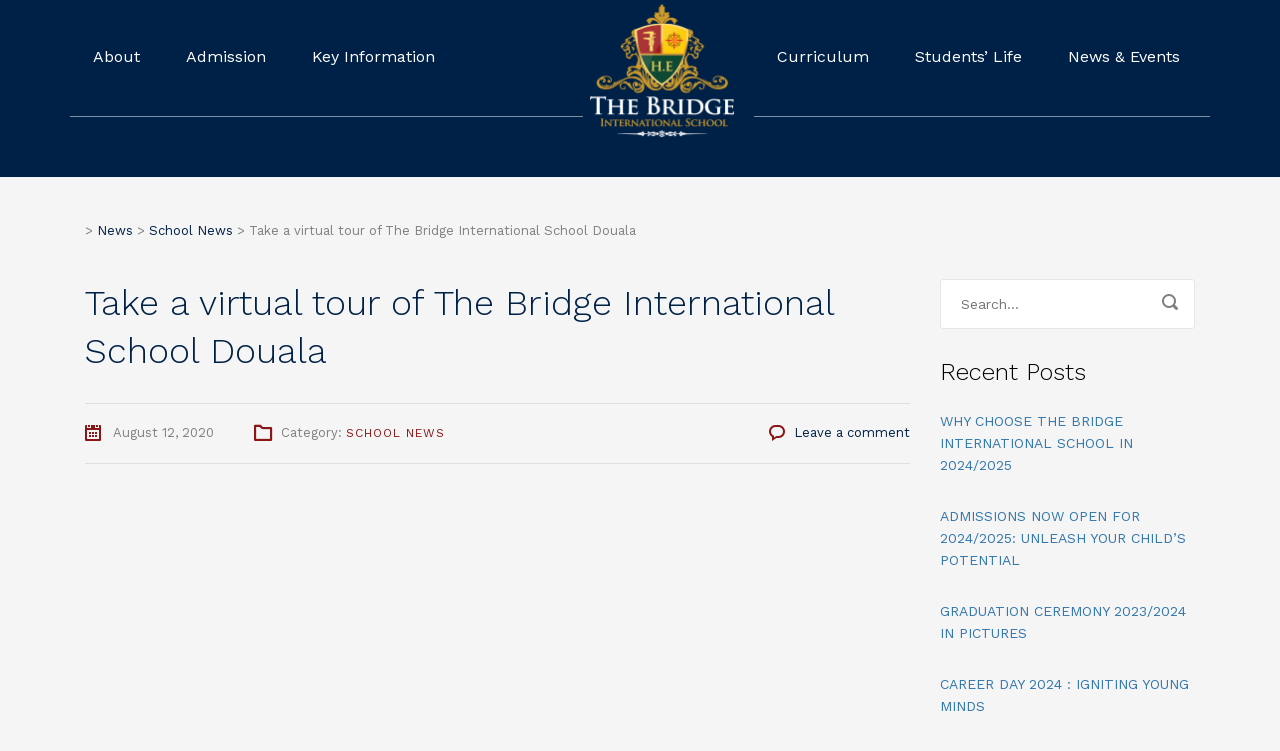

--- FILE ---
content_type: text/html; charset=UTF-8
request_url: https://thebridge-intschool.com/take-a-virtual-tour-of-the-bridge-international-school-douala/
body_size: 20875
content:
<!DOCTYPE html>
<html lang="en-GB" class="no-js">
<head>
	<meta charset="UTF-8">
	<meta http-equiv="X-UA-Compatible" content="IE=edge">
	<meta name="viewport" content="width=device-width, initial-scale=1, user-scalable=0">
	<link rel="profile" href="http://gmpg.org/xfn/11">
	<link rel="pingback" href="https://thebridge-intschool.com/xmlrpc.php">

	<meta name='robots' content='index, follow, max-image-preview:large, max-snippet:-1, max-video-preview:-1' />

<!-- Google Tag Manager for WordPress by gtm4wp.com -->
<script data-cfasync="false" data-pagespeed-no-defer>
	var gtm4wp_datalayer_name = "dataLayer";
	var dataLayer = dataLayer || [];
</script>
<!-- End Google Tag Manager for WordPress by gtm4wp.com -->
	<!-- This site is optimized with the Yoast SEO plugin v23.2 - https://yoast.com/wordpress/plugins/seo/ -->
	<title>Take a virtual tour of The Bridge International School Douala -</title>
	<link rel="canonical" href="https://thebridge-intschool.com/take-a-virtual-tour-of-the-bridge-international-school-douala/" />
	<meta property="og:locale" content="en_GB" />
	<meta property="og:type" content="article" />
	<meta property="og:title" content="Take a virtual tour of The Bridge International School Douala -" />
	<meta property="og:url" content="https://thebridge-intschool.com/take-a-virtual-tour-of-the-bridge-international-school-douala/" />
	<meta property="article:publisher" content="https://web.facebook.com/TheBridgeInternationalSchool/" />
	<meta property="article:published_time" content="2020-08-12T08:31:53+00:00" />
	<meta property="article:modified_time" content="2020-08-12T08:50:47+00:00" />
	<meta property="og:image" content="https://thebridge-intschool.com/wp-content/uploads/2018/09/tbis-school.jpg" />
	<meta property="og:image:width" content="829" />
	<meta property="og:image:height" content="325" />
	<meta property="og:image:type" content="image/jpeg" />
	<meta name="author" content="le pont" />
	<meta name="twitter:card" content="summary_large_image" />
	<meta name="twitter:creator" content="@ThebridgeInt_cm" />
	<meta name="twitter:site" content="@ThebridgeInt_cm" />
	<meta name="twitter:label1" content="Written by" />
	<meta name="twitter:data1" content="le pont" />
	<script type="application/ld+json" class="yoast-schema-graph">{"@context":"https://schema.org","@graph":[{"@type":"Article","@id":"https://thebridge-intschool.com/take-a-virtual-tour-of-the-bridge-international-school-douala/#article","isPartOf":{"@id":"https://thebridge-intschool.com/take-a-virtual-tour-of-the-bridge-international-school-douala/"},"author":{"name":"le pont","@id":"https://thebridge-intschool.com/#/schema/person/34bf06da0cf5397eed965e9375474537"},"headline":"Take a virtual tour of The Bridge International School Douala","datePublished":"2020-08-12T08:31:53+00:00","dateModified":"2020-08-12T08:50:47+00:00","mainEntityOfPage":{"@id":"https://thebridge-intschool.com/take-a-virtual-tour-of-the-bridge-international-school-douala/"},"wordCount":10,"commentCount":0,"publisher":{"@id":"https://thebridge-intschool.com/#organization"},"image":{"@id":"https://thebridge-intschool.com/take-a-virtual-tour-of-the-bridge-international-school-douala/#primaryimage"},"thumbnailUrl":"https://i0.wp.com/thebridge-intschool.com/wp-content/uploads/2018/09/tbis-school.jpg?fit=829%2C325&ssl=1","articleSection":["School News"],"inLanguage":"en-GB","potentialAction":[{"@type":"CommentAction","name":"Comment","target":["https://thebridge-intschool.com/take-a-virtual-tour-of-the-bridge-international-school-douala/#respond"]}]},{"@type":"WebPage","@id":"https://thebridge-intschool.com/take-a-virtual-tour-of-the-bridge-international-school-douala/","url":"https://thebridge-intschool.com/take-a-virtual-tour-of-the-bridge-international-school-douala/","name":"Take a virtual tour of The Bridge International School Douala -","isPartOf":{"@id":"https://thebridge-intschool.com/#website"},"primaryImageOfPage":{"@id":"https://thebridge-intschool.com/take-a-virtual-tour-of-the-bridge-international-school-douala/#primaryimage"},"image":{"@id":"https://thebridge-intschool.com/take-a-virtual-tour-of-the-bridge-international-school-douala/#primaryimage"},"thumbnailUrl":"https://i0.wp.com/thebridge-intschool.com/wp-content/uploads/2018/09/tbis-school.jpg?fit=829%2C325&ssl=1","datePublished":"2020-08-12T08:31:53+00:00","dateModified":"2020-08-12T08:50:47+00:00","breadcrumb":{"@id":"https://thebridge-intschool.com/take-a-virtual-tour-of-the-bridge-international-school-douala/#breadcrumb"},"inLanguage":"en-GB","potentialAction":[{"@type":"ReadAction","target":["https://thebridge-intschool.com/take-a-virtual-tour-of-the-bridge-international-school-douala/"]}]},{"@type":"ImageObject","inLanguage":"en-GB","@id":"https://thebridge-intschool.com/take-a-virtual-tour-of-the-bridge-international-school-douala/#primaryimage","url":"https://i0.wp.com/thebridge-intschool.com/wp-content/uploads/2018/09/tbis-school.jpg?fit=829%2C325&ssl=1","contentUrl":"https://i0.wp.com/thebridge-intschool.com/wp-content/uploads/2018/09/tbis-school.jpg?fit=829%2C325&ssl=1","width":829,"height":325},{"@type":"BreadcrumbList","@id":"https://thebridge-intschool.com/take-a-virtual-tour-of-the-bridge-international-school-douala/#breadcrumb","itemListElement":[{"@type":"ListItem","position":1,"name":"Home","item":"https://thebridge-intschool.com/"},{"@type":"ListItem","position":2,"name":"News","item":"https://thebridge-intschool.com/news/"},{"@type":"ListItem","position":3,"name":"Take a virtual tour of The Bridge International School Douala"}]},{"@type":"WebSite","@id":"https://thebridge-intschool.com/#website","url":"https://thebridge-intschool.com/","name":"The Bridge International School","description":"","publisher":{"@id":"https://thebridge-intschool.com/#organization"},"potentialAction":[{"@type":"SearchAction","target":{"@type":"EntryPoint","urlTemplate":"https://thebridge-intschool.com/?s={search_term_string}"},"query-input":"required name=search_term_string"}],"inLanguage":"en-GB"},{"@type":"Organization","@id":"https://thebridge-intschool.com/#organization","name":"The Bridge International School","url":"https://thebridge-intschool.com/","logo":{"@type":"ImageObject","inLanguage":"en-GB","@id":"https://thebridge-intschool.com/#/schema/logo/image/","url":"https://i0.wp.com/thebridge-intschool.com/wp-content/uploads/2023/03/Main-TBIS-Logo.png?fit=1546%2C1447&ssl=1","contentUrl":"https://i0.wp.com/thebridge-intschool.com/wp-content/uploads/2023/03/Main-TBIS-Logo.png?fit=1546%2C1447&ssl=1","width":1546,"height":1447,"caption":"The Bridge International School"},"image":{"@id":"https://thebridge-intschool.com/#/schema/logo/image/"},"sameAs":["https://web.facebook.com/TheBridgeInternationalSchool/","https://x.com/ThebridgeInt_cm","https://www.linkedin.com/company/the-bridge-international-school/"]},{"@type":"Person","@id":"https://thebridge-intschool.com/#/schema/person/34bf06da0cf5397eed965e9375474537","name":"le pont","image":{"@type":"ImageObject","inLanguage":"en-GB","@id":"https://thebridge-intschool.com/#/schema/person/image/","url":"https://secure.gravatar.com/avatar/b5e597be95682c93e0d936d4408964ca?s=96&d=mm&r=g","contentUrl":"https://secure.gravatar.com/avatar/b5e597be95682c93e0d936d4408964ca?s=96&d=mm&r=g","caption":"le pont"},"sameAs":["https://www.thebridge-intschool.com"],"url":"https://thebridge-intschool.com/author/thebridge/"}]}</script>
	<!-- / Yoast SEO plugin. -->


<link rel='dns-prefetch' href='//www.googletagmanager.com' />
<link rel='dns-prefetch' href='//stats.wp.com' />
<link rel='dns-prefetch' href='//fonts.googleapis.com' />
<link rel='dns-prefetch' href='//widgets.wp.com' />
<link rel='dns-prefetch' href='//s0.wp.com' />
<link rel='dns-prefetch' href='//0.gravatar.com' />
<link rel='dns-prefetch' href='//1.gravatar.com' />
<link rel='dns-prefetch' href='//2.gravatar.com' />
<link rel='dns-prefetch' href='//i0.wp.com' />
<link rel='dns-prefetch' href='//c0.wp.com' />
<link rel='dns-prefetch' href='//jetpack.wordpress.com' />
<link rel='dns-prefetch' href='//public-api.wordpress.com' />
<link rel="alternate" type="application/rss+xml" title=" &raquo; Feed" href="https://thebridge-intschool.com/feed/" />
<link rel="alternate" type="application/rss+xml" title=" &raquo; Comments Feed" href="https://thebridge-intschool.com/comments/feed/" />
<link rel="alternate" type="text/calendar" title=" &raquo; iCal Feed" href="https://thebridge-intschool.com/events/?ical=1" />
<link rel="alternate" type="application/rss+xml" title=" &raquo; Take a virtual tour of The Bridge International School Douala Comments Feed" href="https://thebridge-intschool.com/take-a-virtual-tour-of-the-bridge-international-school-douala/feed/" />
<script type="text/javascript">
/* <![CDATA[ */
window._wpemojiSettings = {"baseUrl":"https:\/\/s.w.org\/images\/core\/emoji\/15.0.3\/72x72\/","ext":".png","svgUrl":"https:\/\/s.w.org\/images\/core\/emoji\/15.0.3\/svg\/","svgExt":".svg","source":{"concatemoji":"https:\/\/thebridge-intschool.com\/wp-includes\/js\/wp-emoji-release.min.js?ver=6.6.4"}};
/*! This file is auto-generated */
!function(i,n){var o,s,e;function c(e){try{var t={supportTests:e,timestamp:(new Date).valueOf()};sessionStorage.setItem(o,JSON.stringify(t))}catch(e){}}function p(e,t,n){e.clearRect(0,0,e.canvas.width,e.canvas.height),e.fillText(t,0,0);var t=new Uint32Array(e.getImageData(0,0,e.canvas.width,e.canvas.height).data),r=(e.clearRect(0,0,e.canvas.width,e.canvas.height),e.fillText(n,0,0),new Uint32Array(e.getImageData(0,0,e.canvas.width,e.canvas.height).data));return t.every(function(e,t){return e===r[t]})}function u(e,t,n){switch(t){case"flag":return n(e,"\ud83c\udff3\ufe0f\u200d\u26a7\ufe0f","\ud83c\udff3\ufe0f\u200b\u26a7\ufe0f")?!1:!n(e,"\ud83c\uddfa\ud83c\uddf3","\ud83c\uddfa\u200b\ud83c\uddf3")&&!n(e,"\ud83c\udff4\udb40\udc67\udb40\udc62\udb40\udc65\udb40\udc6e\udb40\udc67\udb40\udc7f","\ud83c\udff4\u200b\udb40\udc67\u200b\udb40\udc62\u200b\udb40\udc65\u200b\udb40\udc6e\u200b\udb40\udc67\u200b\udb40\udc7f");case"emoji":return!n(e,"\ud83d\udc26\u200d\u2b1b","\ud83d\udc26\u200b\u2b1b")}return!1}function f(e,t,n){var r="undefined"!=typeof WorkerGlobalScope&&self instanceof WorkerGlobalScope?new OffscreenCanvas(300,150):i.createElement("canvas"),a=r.getContext("2d",{willReadFrequently:!0}),o=(a.textBaseline="top",a.font="600 32px Arial",{});return e.forEach(function(e){o[e]=t(a,e,n)}),o}function t(e){var t=i.createElement("script");t.src=e,t.defer=!0,i.head.appendChild(t)}"undefined"!=typeof Promise&&(o="wpEmojiSettingsSupports",s=["flag","emoji"],n.supports={everything:!0,everythingExceptFlag:!0},e=new Promise(function(e){i.addEventListener("DOMContentLoaded",e,{once:!0})}),new Promise(function(t){var n=function(){try{var e=JSON.parse(sessionStorage.getItem(o));if("object"==typeof e&&"number"==typeof e.timestamp&&(new Date).valueOf()<e.timestamp+604800&&"object"==typeof e.supportTests)return e.supportTests}catch(e){}return null}();if(!n){if("undefined"!=typeof Worker&&"undefined"!=typeof OffscreenCanvas&&"undefined"!=typeof URL&&URL.createObjectURL&&"undefined"!=typeof Blob)try{var e="postMessage("+f.toString()+"("+[JSON.stringify(s),u.toString(),p.toString()].join(",")+"));",r=new Blob([e],{type:"text/javascript"}),a=new Worker(URL.createObjectURL(r),{name:"wpTestEmojiSupports"});return void(a.onmessage=function(e){c(n=e.data),a.terminate(),t(n)})}catch(e){}c(n=f(s,u,p))}t(n)}).then(function(e){for(var t in e)n.supports[t]=e[t],n.supports.everything=n.supports.everything&&n.supports[t],"flag"!==t&&(n.supports.everythingExceptFlag=n.supports.everythingExceptFlag&&n.supports[t]);n.supports.everythingExceptFlag=n.supports.everythingExceptFlag&&!n.supports.flag,n.DOMReady=!1,n.readyCallback=function(){n.DOMReady=!0}}).then(function(){return e}).then(function(){var e;n.supports.everything||(n.readyCallback(),(e=n.source||{}).concatemoji?t(e.concatemoji):e.wpemoji&&e.twemoji&&(t(e.twemoji),t(e.wpemoji)))}))}((window,document),window._wpemojiSettings);
/* ]]> */
</script>
<!-- `jetpack_related-posts` is included in the concatenated jetpack.css -->
<style id='wp-emoji-styles-inline-css' type='text/css'>

	img.wp-smiley, img.emoji {
		display: inline !important;
		border: none !important;
		box-shadow: none !important;
		height: 1em !important;
		width: 1em !important;
		margin: 0 0.07em !important;
		vertical-align: -0.1em !important;
		background: none !important;
		padding: 0 !important;
	}
</style>
<link rel='stylesheet' id='wp-block-library-css' href='https://c0.wp.com/c/6.6.4/wp-includes/css/dist/block-library/style.min.css' type='text/css' media='all' />
<link rel='stylesheet' id='mediaelement-css' href='https://c0.wp.com/c/6.6.4/wp-includes/js/mediaelement/mediaelementplayer-legacy.min.css' type='text/css' media='all' />
<link rel='stylesheet' id='wp-mediaelement-css' href='https://c0.wp.com/c/6.6.4/wp-includes/js/mediaelement/wp-mediaelement.min.css' type='text/css' media='all' />
<style id='jetpack-sharing-buttons-style-inline-css' type='text/css'>
.jetpack-sharing-buttons__services-list{display:flex;flex-direction:row;flex-wrap:wrap;gap:0;list-style-type:none;margin:5px;padding:0}.jetpack-sharing-buttons__services-list.has-small-icon-size{font-size:12px}.jetpack-sharing-buttons__services-list.has-normal-icon-size{font-size:16px}.jetpack-sharing-buttons__services-list.has-large-icon-size{font-size:24px}.jetpack-sharing-buttons__services-list.has-huge-icon-size{font-size:36px}@media print{.jetpack-sharing-buttons__services-list{display:none!important}}.editor-styles-wrapper .wp-block-jetpack-sharing-buttons{gap:0;padding-inline-start:0}ul.jetpack-sharing-buttons__services-list.has-background{padding:1.25em 2.375em}
</style>
<style id='classic-theme-styles-inline-css' type='text/css'>
/*! This file is auto-generated */
.wp-block-button__link{color:#fff;background-color:#32373c;border-radius:9999px;box-shadow:none;text-decoration:none;padding:calc(.667em + 2px) calc(1.333em + 2px);font-size:1.125em}.wp-block-file__button{background:#32373c;color:#fff;text-decoration:none}
</style>
<style id='global-styles-inline-css' type='text/css'>
:root{--wp--preset--aspect-ratio--square: 1;--wp--preset--aspect-ratio--4-3: 4/3;--wp--preset--aspect-ratio--3-4: 3/4;--wp--preset--aspect-ratio--3-2: 3/2;--wp--preset--aspect-ratio--2-3: 2/3;--wp--preset--aspect-ratio--16-9: 16/9;--wp--preset--aspect-ratio--9-16: 9/16;--wp--preset--color--black: #000000;--wp--preset--color--cyan-bluish-gray: #abb8c3;--wp--preset--color--white: #ffffff;--wp--preset--color--pale-pink: #f78da7;--wp--preset--color--vivid-red: #cf2e2e;--wp--preset--color--luminous-vivid-orange: #ff6900;--wp--preset--color--luminous-vivid-amber: #fcb900;--wp--preset--color--light-green-cyan: #7bdcb5;--wp--preset--color--vivid-green-cyan: #00d084;--wp--preset--color--pale-cyan-blue: #8ed1fc;--wp--preset--color--vivid-cyan-blue: #0693e3;--wp--preset--color--vivid-purple: #9b51e0;--wp--preset--gradient--vivid-cyan-blue-to-vivid-purple: linear-gradient(135deg,rgba(6,147,227,1) 0%,rgb(155,81,224) 100%);--wp--preset--gradient--light-green-cyan-to-vivid-green-cyan: linear-gradient(135deg,rgb(122,220,180) 0%,rgb(0,208,130) 100%);--wp--preset--gradient--luminous-vivid-amber-to-luminous-vivid-orange: linear-gradient(135deg,rgba(252,185,0,1) 0%,rgba(255,105,0,1) 100%);--wp--preset--gradient--luminous-vivid-orange-to-vivid-red: linear-gradient(135deg,rgba(255,105,0,1) 0%,rgb(207,46,46) 100%);--wp--preset--gradient--very-light-gray-to-cyan-bluish-gray: linear-gradient(135deg,rgb(238,238,238) 0%,rgb(169,184,195) 100%);--wp--preset--gradient--cool-to-warm-spectrum: linear-gradient(135deg,rgb(74,234,220) 0%,rgb(151,120,209) 20%,rgb(207,42,186) 40%,rgb(238,44,130) 60%,rgb(251,105,98) 80%,rgb(254,248,76) 100%);--wp--preset--gradient--blush-light-purple: linear-gradient(135deg,rgb(255,206,236) 0%,rgb(152,150,240) 100%);--wp--preset--gradient--blush-bordeaux: linear-gradient(135deg,rgb(254,205,165) 0%,rgb(254,45,45) 50%,rgb(107,0,62) 100%);--wp--preset--gradient--luminous-dusk: linear-gradient(135deg,rgb(255,203,112) 0%,rgb(199,81,192) 50%,rgb(65,88,208) 100%);--wp--preset--gradient--pale-ocean: linear-gradient(135deg,rgb(255,245,203) 0%,rgb(182,227,212) 50%,rgb(51,167,181) 100%);--wp--preset--gradient--electric-grass: linear-gradient(135deg,rgb(202,248,128) 0%,rgb(113,206,126) 100%);--wp--preset--gradient--midnight: linear-gradient(135deg,rgb(2,3,129) 0%,rgb(40,116,252) 100%);--wp--preset--font-size--small: 13px;--wp--preset--font-size--medium: 20px;--wp--preset--font-size--large: 36px;--wp--preset--font-size--x-large: 42px;--wp--preset--spacing--20: 0.44rem;--wp--preset--spacing--30: 0.67rem;--wp--preset--spacing--40: 1rem;--wp--preset--spacing--50: 1.5rem;--wp--preset--spacing--60: 2.25rem;--wp--preset--spacing--70: 3.38rem;--wp--preset--spacing--80: 5.06rem;--wp--preset--shadow--natural: 6px 6px 9px rgba(0, 0, 0, 0.2);--wp--preset--shadow--deep: 12px 12px 50px rgba(0, 0, 0, 0.4);--wp--preset--shadow--sharp: 6px 6px 0px rgba(0, 0, 0, 0.2);--wp--preset--shadow--outlined: 6px 6px 0px -3px rgba(255, 255, 255, 1), 6px 6px rgba(0, 0, 0, 1);--wp--preset--shadow--crisp: 6px 6px 0px rgba(0, 0, 0, 1);}:where(.is-layout-flex){gap: 0.5em;}:where(.is-layout-grid){gap: 0.5em;}body .is-layout-flex{display: flex;}.is-layout-flex{flex-wrap: wrap;align-items: center;}.is-layout-flex > :is(*, div){margin: 0;}body .is-layout-grid{display: grid;}.is-layout-grid > :is(*, div){margin: 0;}:where(.wp-block-columns.is-layout-flex){gap: 2em;}:where(.wp-block-columns.is-layout-grid){gap: 2em;}:where(.wp-block-post-template.is-layout-flex){gap: 1.25em;}:where(.wp-block-post-template.is-layout-grid){gap: 1.25em;}.has-black-color{color: var(--wp--preset--color--black) !important;}.has-cyan-bluish-gray-color{color: var(--wp--preset--color--cyan-bluish-gray) !important;}.has-white-color{color: var(--wp--preset--color--white) !important;}.has-pale-pink-color{color: var(--wp--preset--color--pale-pink) !important;}.has-vivid-red-color{color: var(--wp--preset--color--vivid-red) !important;}.has-luminous-vivid-orange-color{color: var(--wp--preset--color--luminous-vivid-orange) !important;}.has-luminous-vivid-amber-color{color: var(--wp--preset--color--luminous-vivid-amber) !important;}.has-light-green-cyan-color{color: var(--wp--preset--color--light-green-cyan) !important;}.has-vivid-green-cyan-color{color: var(--wp--preset--color--vivid-green-cyan) !important;}.has-pale-cyan-blue-color{color: var(--wp--preset--color--pale-cyan-blue) !important;}.has-vivid-cyan-blue-color{color: var(--wp--preset--color--vivid-cyan-blue) !important;}.has-vivid-purple-color{color: var(--wp--preset--color--vivid-purple) !important;}.has-black-background-color{background-color: var(--wp--preset--color--black) !important;}.has-cyan-bluish-gray-background-color{background-color: var(--wp--preset--color--cyan-bluish-gray) !important;}.has-white-background-color{background-color: var(--wp--preset--color--white) !important;}.has-pale-pink-background-color{background-color: var(--wp--preset--color--pale-pink) !important;}.has-vivid-red-background-color{background-color: var(--wp--preset--color--vivid-red) !important;}.has-luminous-vivid-orange-background-color{background-color: var(--wp--preset--color--luminous-vivid-orange) !important;}.has-luminous-vivid-amber-background-color{background-color: var(--wp--preset--color--luminous-vivid-amber) !important;}.has-light-green-cyan-background-color{background-color: var(--wp--preset--color--light-green-cyan) !important;}.has-vivid-green-cyan-background-color{background-color: var(--wp--preset--color--vivid-green-cyan) !important;}.has-pale-cyan-blue-background-color{background-color: var(--wp--preset--color--pale-cyan-blue) !important;}.has-vivid-cyan-blue-background-color{background-color: var(--wp--preset--color--vivid-cyan-blue) !important;}.has-vivid-purple-background-color{background-color: var(--wp--preset--color--vivid-purple) !important;}.has-black-border-color{border-color: var(--wp--preset--color--black) !important;}.has-cyan-bluish-gray-border-color{border-color: var(--wp--preset--color--cyan-bluish-gray) !important;}.has-white-border-color{border-color: var(--wp--preset--color--white) !important;}.has-pale-pink-border-color{border-color: var(--wp--preset--color--pale-pink) !important;}.has-vivid-red-border-color{border-color: var(--wp--preset--color--vivid-red) !important;}.has-luminous-vivid-orange-border-color{border-color: var(--wp--preset--color--luminous-vivid-orange) !important;}.has-luminous-vivid-amber-border-color{border-color: var(--wp--preset--color--luminous-vivid-amber) !important;}.has-light-green-cyan-border-color{border-color: var(--wp--preset--color--light-green-cyan) !important;}.has-vivid-green-cyan-border-color{border-color: var(--wp--preset--color--vivid-green-cyan) !important;}.has-pale-cyan-blue-border-color{border-color: var(--wp--preset--color--pale-cyan-blue) !important;}.has-vivid-cyan-blue-border-color{border-color: var(--wp--preset--color--vivid-cyan-blue) !important;}.has-vivid-purple-border-color{border-color: var(--wp--preset--color--vivid-purple) !important;}.has-vivid-cyan-blue-to-vivid-purple-gradient-background{background: var(--wp--preset--gradient--vivid-cyan-blue-to-vivid-purple) !important;}.has-light-green-cyan-to-vivid-green-cyan-gradient-background{background: var(--wp--preset--gradient--light-green-cyan-to-vivid-green-cyan) !important;}.has-luminous-vivid-amber-to-luminous-vivid-orange-gradient-background{background: var(--wp--preset--gradient--luminous-vivid-amber-to-luminous-vivid-orange) !important;}.has-luminous-vivid-orange-to-vivid-red-gradient-background{background: var(--wp--preset--gradient--luminous-vivid-orange-to-vivid-red) !important;}.has-very-light-gray-to-cyan-bluish-gray-gradient-background{background: var(--wp--preset--gradient--very-light-gray-to-cyan-bluish-gray) !important;}.has-cool-to-warm-spectrum-gradient-background{background: var(--wp--preset--gradient--cool-to-warm-spectrum) !important;}.has-blush-light-purple-gradient-background{background: var(--wp--preset--gradient--blush-light-purple) !important;}.has-blush-bordeaux-gradient-background{background: var(--wp--preset--gradient--blush-bordeaux) !important;}.has-luminous-dusk-gradient-background{background: var(--wp--preset--gradient--luminous-dusk) !important;}.has-pale-ocean-gradient-background{background: var(--wp--preset--gradient--pale-ocean) !important;}.has-electric-grass-gradient-background{background: var(--wp--preset--gradient--electric-grass) !important;}.has-midnight-gradient-background{background: var(--wp--preset--gradient--midnight) !important;}.has-small-font-size{font-size: var(--wp--preset--font-size--small) !important;}.has-medium-font-size{font-size: var(--wp--preset--font-size--medium) !important;}.has-large-font-size{font-size: var(--wp--preset--font-size--large) !important;}.has-x-large-font-size{font-size: var(--wp--preset--font-size--x-large) !important;}
:where(.wp-block-post-template.is-layout-flex){gap: 1.25em;}:where(.wp-block-post-template.is-layout-grid){gap: 1.25em;}
:where(.wp-block-columns.is-layout-flex){gap: 2em;}:where(.wp-block-columns.is-layout-grid){gap: 2em;}
:root :where(.wp-block-pullquote){font-size: 1.5em;line-height: 1.6;}
</style>
<link rel='stylesheet' id='contact-form-7-css' href='https://thebridge-intschool.com/wp-content/plugins/contact-form-7/includes/css/styles.css?ver=5.9.8' type='text/css' media='all' />
<link rel='stylesheet' id='mptt-style-css' href='https://thebridge-intschool.com/wp-content/plugins/mp-timetable/media/css/style.css?ver=2.4.14' type='text/css' media='all' />
<link rel='stylesheet' id='wp-job-manager-job-listings-css' href='https://thebridge-intschool.com/wp-content/plugins/wp-job-manager/assets/dist/css/job-listings.css?ver=598383a28ac5f9f156e4' type='text/css' media='all' />
<!-- `jetpack_likes` is included in the concatenated jetpack.css -->
<link rel='stylesheet' id='stm-fonts-css' href='https://fonts.googleapis.com/css?family=Lato%3A400%2C100%2C100italic%2C300%2C300italic%2C400italic%2C700%2C700italic%2C900%2C900italic&#038;subset=latin%2Clatin-ext' type='text/css' media='all' />
<link rel='stylesheet' id='bootstrap-css' href='https://thebridge-intschool.com/wp-content/themes/smarty/assets/css/bootstrap.min.css?ver=1769054965' type='text/css' media='all' />
<link rel='stylesheet' id='font-awesome-min-css' href='https://thebridge-intschool.com/wp-content/themes/smarty/assets/fonts/font-awesome/css/font-awesome.min.css?ver=1769054965' type='text/css' media='all' />
<link rel='stylesheet' id='stm-icon-css' href='https://thebridge-intschool.com/wp-content/themes/smarty/assets/fonts/stm-icon/style.css?ver=1769054965' type='text/css' media='all' />
<link rel='stylesheet' id='stm-select2-css' href='https://thebridge-intschool.com/wp-content/themes/smarty/assets/js/vendor/select2/css/select2.min.css?ver=1769054965' type='text/css' media='all' />
<link rel='stylesheet' id='stm-skin-default-css' href='https://thebridge-intschool.com/wp-content/themes/smarty/assets/css/university/main.css?ver=1769054965' type='text/css' media='all' />
<link rel='stylesheet' id='stm-style-css' href='https://thebridge-intschool.com/wp-content/themes/smarty/style.css?ver=1769054965' type='text/css' media='all' />
<link rel='stylesheet' id='fancybox-css' href='https://thebridge-intschool.com/wp-content/themes/smarty/assets/js/vendor/fancybox/jquery.fancybox.css?ver=1769054965' type='text/css' media='all' />
<link rel='stylesheet' id='stm-custom-fonts-css' href='//fonts.googleapis.com/css?family=Work+Sans%3Aregular%2C700%2C100%2C200%2C300%2C500%2C600%2C800%2C900&#038;ver=1769054965' type='text/css' media='all' />
<style id='teccc-nofile-stylesheet-inline-css' type='text/css'>
/* The Events Calendar: Category Colors 7.3.2 */
.teccc-legend a, .tribe-events-calendar a, #tribe-events-content .tribe-events-tooltip h4
{
	font-weight: ;
}

.tribe-events-list .vevent.hentry h2 {
	padding-left: 5px;
}


@media only screen and (max-width: 768px) {
	.tribe-events-calendar td .hentry,
	.tribe-events-calendar td .type-tribe_events {
		display: block;
	}

	h3.entry-title.summary,
	h3.tribe-events-month-event-title,
	.tribe-events-calendar .tribe-events-has-events:after {
		display: none;
	}

	.tribe-events-calendar .mobile-trigger .tribe-events-tooltip {
		display: none !important;
	}
}


.tribe-events .tribe-events-calendar-month__multiday-event-bar,
.tribe-events .tribe-events-calendar-month__multiday-event-bar-inner,
.tribe-events-calendar-month__multiday-event-wrapper
{ background-color: #F7F6F6; }


.tribe-events-calendar-month__multiday-event-wrapper.tribe-events-calendar-month__multiday-event--empty
{ background-color: transparent !important; }


.tribe-common--breakpoint-medium.tribe-events .tribe-events-calendar-list__event-datetime-featured-text,
.tribe-events-calendar-month-mobile-events__mobile-event-datetime-featured-text,
.tribe-events-calendar-day__event-datetime-featured-text,
.tribe-common-c-svgicon--featured
{ color:  !important; }

.tribe-events-calendar-list__event-date-tag-datetime:after, 
.tribe-events-widget-events-list__event-date-tag-datetime:after, 
.tribe-events .tribe-events-calendar-day__event--featured:after,
.tribe-events .tribe-events-calendar-month__calendar-event--featured:before
{ background-color:  !important; }



	
		.tribe-events-category-term-1-holiday h2.tribe-events-list-event-title.entry-title a,
.tribe-events-category-term-1-holiday h2.tribe-events-list-event-title a,
.tribe-events-category-term-1-holiday h3.tribe-events-list-event-title a,
.tribe-event-featured .tribe-events-category-term-1-holiday h3.tribe-events-list-event-title a,
.tribe-events-list .tribe-events-loop .tribe-event-featured.tribe-events-category-term-1-holiday h3.tribe-events-list-event-title a,	.tribe-events-shortcode .tribe-events-month table .type-tribe_events.tribe-events-category-term-1-holiday,		.tribe-events-list .tribe-events-loop .tribe-event-featured.tribe-events-category-term-1-holiday h3.tribe-events-list-event-title a:hover,
#tribe-events-content table.tribe-events-calendar .type-tribe_events.tribe-events-category-term-1-holiday.tribe-event-featured h3.tribe-events-month-event-title a:hover,			.tribe-events-list-widget li.tribe-events-category-term-1-holiday a:link,
.tribe-events-list-widget li.tribe-events-category-term-1-holiday a:visited,
li.tribe-events-list-widget-events.tribe-events-category-term-1-holiday a:link,
li.tribe-events-list-widget-events.tribe-events-category-term-1-holiday a:visited,	.teccc-legend li.tribe_events_cat-term-1-holiday a,
.tribe-common article.tribe_events_cat-term-1-holiday h3 a,
.tribe-common article.tribe_events_cat-term-1-holiday h3 a:link,
.tribe-common article.tribe_events_cat-term-1-holiday h3 a:visited,
article.tribe-events-calendar-month__multiday-event.tribe_events_cat-term-1-holiday h3,	#tribe-events-content table.tribe-events-calendar .tribe-event-featured.tribe-events-category-term-1-holiday .tribe-events-month-event-title a,
.teccc-legend li.tribe-events-category-term-1-holiday a,
.tribe-events-calendar .tribe-events-category-term-1-holiday a,
#tribe-events-content .teccc-legend li.tribe-events-category-term-1-holiday a,
#tribe-events-content .tribe-events-calendar .tribe-events-category-term-1-holiday a,
.type-tribe_events.tribe-events-category-term-1-holiday h2 a,
.tribe-events-category-term-1-holiday > div.hentry.vevent > h3.entry-title a,
.tribe-events-mobile.tribe-events-category-term-1-holiday h4 a
{
		text-decoration: none;
}

		.tribe-events-category-term-1-holiday h3.tribe-events-list-event-title,		.tribe-events-shortcode .tribe-events-month table .type-tribe_events.tribe-events-category-term-1-holiday,				.tribe-events-list-widget li.tribe-events-category-term-1-holiday h4,
li.tribe-events-list-widget-events.tribe-events-category-term-1-holiday h4,	.teccc-legend li.tribe_events_cat-term-1-holiday,
article.tribe_events_cat-term-1-holiday header.tribe-events-widget-events-list__event-header h3,
article.tribe-events-calendar-month__calendar-event.tribe_events_cat-term-1-holiday h3,
article.tribe-events-calendar-month__multiday-event.tribe_events_cat-term-1-holiday .tribe-events-calendar-month__multiday-event-bar-inner,
article.tribe-events-calendar-month-mobile-events__mobile-event.tribe_events_cat-term-1-holiday h3,
article.tribe-events-calendar-day__event.tribe_events_cat-term-1-holiday h3,
article.tribe-events-calendar-list__event.tribe_events_cat-term-1-holiday h3,
article.tribe-events-calendar-latest-past__event.tribe_events_cat-term-1-holiday h3,	.events-archive.events-gridview #tribe-events-content table .type-tribe_events.tribe-events-category-term-1-holiday,
.teccc-legend li.tribe-events-category-term-1-holiday,
.tribe-events-calendar .tribe-events-category-term-1-holiday,
.type-tribe_events.tribe-events-category-term-1-holiday h2,
.tribe-events-category-term-1-holiday > div.hentry.vevent > h3.entry-title,
.tribe-events-mobile.tribe-events-category-term-1-holiday h4
{
				border-right: 5px solid transparent;
		line-height: 1.4em;
	padding-left: 5px;
	padding-bottom: 2px;
}

	.tribe-events-calendar .tribe-event-featured.tribe-events-category-term-1-holiday,
#tribe-events-content table.tribe-events-calendar .type-tribe_events.tribe-event-featured.tribe-events-category-term-1-holiday,
.tribe-grid-body div[id*='tribe-events-event-'][class*='tribe-events-category-'].tribe-events-week-hourly-single.tribe-event-featured
{ border-right: 5px solid  }

	
	
		.tribe-events-list-widget li.tribe-events-category-term-1-holiday a:link,
.tribe-events-list-widget li.tribe-events-category-term-1-holiday a:visited,
li.tribe-events-list-widget-events.tribe-events-category-term-1-holiday a:link,
li.tribe-events-list-widget-events.tribe-events-category-term-1-holiday a:visited,	.tribe-events-category-term-1-holiday h2.tribe-events-list-event-title.entry-title a,
.tribe-events-category-term-1-holiday h2.tribe-events-list-event-title a,
.tribe-events-category-term-1-holiday h3.tribe-events-list-event-title a,
.tribe-event-featured .tribe-events-category-term-1-holiday h3.tribe-events-list-event-title a,
.tribe-events-list .tribe-events-loop .tribe-event-featured.tribe-events-category-term-1-holiday h3.tribe-events-list-event-title a
{
	width: auto;
	display: block;
}
	
		.tribe-events-category-family-week h2.tribe-events-list-event-title.entry-title a,
.tribe-events-category-family-week h2.tribe-events-list-event-title a,
.tribe-events-category-family-week h3.tribe-events-list-event-title a,
.tribe-event-featured .tribe-events-category-family-week h3.tribe-events-list-event-title a,
.tribe-events-list .tribe-events-loop .tribe-event-featured.tribe-events-category-family-week h3.tribe-events-list-event-title a,	.tribe-events-shortcode .tribe-events-month table .type-tribe_events.tribe-events-category-family-week,		.tribe-events-list .tribe-events-loop .tribe-event-featured.tribe-events-category-family-week h3.tribe-events-list-event-title a:hover,
#tribe-events-content table.tribe-events-calendar .type-tribe_events.tribe-events-category-family-week.tribe-event-featured h3.tribe-events-month-event-title a:hover,			.tribe-events-list-widget li.tribe-events-category-family-week a:link,
.tribe-events-list-widget li.tribe-events-category-family-week a:visited,
li.tribe-events-list-widget-events.tribe-events-category-family-week a:link,
li.tribe-events-list-widget-events.tribe-events-category-family-week a:visited,	.teccc-legend li.tribe_events_cat-family-week a,
.tribe-common article.tribe_events_cat-family-week h3 a,
.tribe-common article.tribe_events_cat-family-week h3 a:link,
.tribe-common article.tribe_events_cat-family-week h3 a:visited,
article.tribe-events-calendar-month__multiday-event.tribe_events_cat-family-week h3,	#tribe-events-content table.tribe-events-calendar .tribe-event-featured.tribe-events-category-family-week .tribe-events-month-event-title a,
.teccc-legend li.tribe-events-category-family-week a,
.tribe-events-calendar .tribe-events-category-family-week a,
#tribe-events-content .teccc-legend li.tribe-events-category-family-week a,
#tribe-events-content .tribe-events-calendar .tribe-events-category-family-week a,
.type-tribe_events.tribe-events-category-family-week h2 a,
.tribe-events-category-family-week > div.hentry.vevent > h3.entry-title a,
.tribe-events-mobile.tribe-events-category-family-week h4 a
{
		text-decoration: none;
}

		.tribe-events-category-family-week h3.tribe-events-list-event-title,		.tribe-events-shortcode .tribe-events-month table .type-tribe_events.tribe-events-category-family-week,				.tribe-events-list-widget li.tribe-events-category-family-week h4,
li.tribe-events-list-widget-events.tribe-events-category-family-week h4,	.teccc-legend li.tribe_events_cat-family-week,
article.tribe_events_cat-family-week header.tribe-events-widget-events-list__event-header h3,
article.tribe-events-calendar-month__calendar-event.tribe_events_cat-family-week h3,
article.tribe-events-calendar-month__multiday-event.tribe_events_cat-family-week .tribe-events-calendar-month__multiday-event-bar-inner,
article.tribe-events-calendar-month-mobile-events__mobile-event.tribe_events_cat-family-week h3,
article.tribe-events-calendar-day__event.tribe_events_cat-family-week h3,
article.tribe-events-calendar-list__event.tribe_events_cat-family-week h3,
article.tribe-events-calendar-latest-past__event.tribe_events_cat-family-week h3,	.events-archive.events-gridview #tribe-events-content table .type-tribe_events.tribe-events-category-family-week,
.teccc-legend li.tribe-events-category-family-week,
.tribe-events-calendar .tribe-events-category-family-week,
.type-tribe_events.tribe-events-category-family-week h2,
.tribe-events-category-family-week > div.hentry.vevent > h3.entry-title,
.tribe-events-mobile.tribe-events-category-family-week h4
{
				border-right: 5px solid transparent;
		line-height: 1.4em;
	padding-left: 5px;
	padding-bottom: 2px;
}

	.tribe-events-calendar .tribe-event-featured.tribe-events-category-family-week,
#tribe-events-content table.tribe-events-calendar .type-tribe_events.tribe-event-featured.tribe-events-category-family-week,
.tribe-grid-body div[id*='tribe-events-event-'][class*='tribe-events-category-'].tribe-events-week-hourly-single.tribe-event-featured
{ border-right: 5px solid  }

	
	
		.tribe-events-list-widget li.tribe-events-category-family-week a:link,
.tribe-events-list-widget li.tribe-events-category-family-week a:visited,
li.tribe-events-list-widget-events.tribe-events-category-family-week a:link,
li.tribe-events-list-widget-events.tribe-events-category-family-week a:visited,	.tribe-events-category-family-week h2.tribe-events-list-event-title.entry-title a,
.tribe-events-category-family-week h2.tribe-events-list-event-title a,
.tribe-events-category-family-week h3.tribe-events-list-event-title a,
.tribe-event-featured .tribe-events-category-family-week h3.tribe-events-list-event-title a,
.tribe-events-list .tribe-events-loop .tribe-event-featured.tribe-events-category-family-week h3.tribe-events-list-event-title a
{
	width: auto;
	display: block;
}
	
		.tribe-events-category-exams h2.tribe-events-list-event-title.entry-title a,
.tribe-events-category-exams h2.tribe-events-list-event-title a,
.tribe-events-category-exams h3.tribe-events-list-event-title a,
.tribe-event-featured .tribe-events-category-exams h3.tribe-events-list-event-title a,
.tribe-events-list .tribe-events-loop .tribe-event-featured.tribe-events-category-exams h3.tribe-events-list-event-title a,	.tribe-events-shortcode .tribe-events-month table .type-tribe_events.tribe-events-category-exams,		.tribe-events-list .tribe-events-loop .tribe-event-featured.tribe-events-category-exams h3.tribe-events-list-event-title a:hover,
#tribe-events-content table.tribe-events-calendar .type-tribe_events.tribe-events-category-exams.tribe-event-featured h3.tribe-events-month-event-title a:hover,			.tribe-events-list-widget li.tribe-events-category-exams a:link,
.tribe-events-list-widget li.tribe-events-category-exams a:visited,
li.tribe-events-list-widget-events.tribe-events-category-exams a:link,
li.tribe-events-list-widget-events.tribe-events-category-exams a:visited,	.teccc-legend li.tribe_events_cat-exams a,
.tribe-common article.tribe_events_cat-exams h3 a,
.tribe-common article.tribe_events_cat-exams h3 a:link,
.tribe-common article.tribe_events_cat-exams h3 a:visited,
article.tribe-events-calendar-month__multiday-event.tribe_events_cat-exams h3,	#tribe-events-content table.tribe-events-calendar .tribe-event-featured.tribe-events-category-exams .tribe-events-month-event-title a,
.teccc-legend li.tribe-events-category-exams a,
.tribe-events-calendar .tribe-events-category-exams a,
#tribe-events-content .teccc-legend li.tribe-events-category-exams a,
#tribe-events-content .tribe-events-calendar .tribe-events-category-exams a,
.type-tribe_events.tribe-events-category-exams h2 a,
.tribe-events-category-exams > div.hentry.vevent > h3.entry-title a,
.tribe-events-mobile.tribe-events-category-exams h4 a
{
		text-decoration: none;
}

		.tribe-events-category-exams h3.tribe-events-list-event-title,		.tribe-events-shortcode .tribe-events-month table .type-tribe_events.tribe-events-category-exams,				.tribe-events-list-widget li.tribe-events-category-exams h4,
li.tribe-events-list-widget-events.tribe-events-category-exams h4,	.teccc-legend li.tribe_events_cat-exams,
article.tribe_events_cat-exams header.tribe-events-widget-events-list__event-header h3,
article.tribe-events-calendar-month__calendar-event.tribe_events_cat-exams h3,
article.tribe-events-calendar-month__multiday-event.tribe_events_cat-exams .tribe-events-calendar-month__multiday-event-bar-inner,
article.tribe-events-calendar-month-mobile-events__mobile-event.tribe_events_cat-exams h3,
article.tribe-events-calendar-day__event.tribe_events_cat-exams h3,
article.tribe-events-calendar-list__event.tribe_events_cat-exams h3,
article.tribe-events-calendar-latest-past__event.tribe_events_cat-exams h3,	.events-archive.events-gridview #tribe-events-content table .type-tribe_events.tribe-events-category-exams,
.teccc-legend li.tribe-events-category-exams,
.tribe-events-calendar .tribe-events-category-exams,
.type-tribe_events.tribe-events-category-exams h2,
.tribe-events-category-exams > div.hentry.vevent > h3.entry-title,
.tribe-events-mobile.tribe-events-category-exams h4
{
				border-right: 5px solid transparent;
		line-height: 1.4em;
	padding-left: 5px;
	padding-bottom: 2px;
}

	.tribe-events-calendar .tribe-event-featured.tribe-events-category-exams,
#tribe-events-content table.tribe-events-calendar .type-tribe_events.tribe-event-featured.tribe-events-category-exams,
.tribe-grid-body div[id*='tribe-events-event-'][class*='tribe-events-category-'].tribe-events-week-hourly-single.tribe-event-featured
{ border-right: 5px solid  }

	
	
		.tribe-events-list-widget li.tribe-events-category-exams a:link,
.tribe-events-list-widget li.tribe-events-category-exams a:visited,
li.tribe-events-list-widget-events.tribe-events-category-exams a:link,
li.tribe-events-list-widget-events.tribe-events-category-exams a:visited,	.tribe-events-category-exams h2.tribe-events-list-event-title.entry-title a,
.tribe-events-category-exams h2.tribe-events-list-event-title a,
.tribe-events-category-exams h3.tribe-events-list-event-title a,
.tribe-event-featured .tribe-events-category-exams h3.tribe-events-list-event-title a,
.tribe-events-list .tribe-events-loop .tribe-event-featured.tribe-events-category-exams h3.tribe-events-list-event-title a
{
	width: auto;
	display: block;
}
	
		.tribe-events-category-parents-meetings h2.tribe-events-list-event-title.entry-title a,
.tribe-events-category-parents-meetings h2.tribe-events-list-event-title a,
.tribe-events-category-parents-meetings h3.tribe-events-list-event-title a,
.tribe-event-featured .tribe-events-category-parents-meetings h3.tribe-events-list-event-title a,
.tribe-events-list .tribe-events-loop .tribe-event-featured.tribe-events-category-parents-meetings h3.tribe-events-list-event-title a,	.tribe-events-shortcode .tribe-events-month table .type-tribe_events.tribe-events-category-parents-meetings,		.tribe-events-list .tribe-events-loop .tribe-event-featured.tribe-events-category-parents-meetings h3.tribe-events-list-event-title a:hover,
#tribe-events-content table.tribe-events-calendar .type-tribe_events.tribe-events-category-parents-meetings.tribe-event-featured h3.tribe-events-month-event-title a:hover,			.tribe-events-list-widget li.tribe-events-category-parents-meetings a:link,
.tribe-events-list-widget li.tribe-events-category-parents-meetings a:visited,
li.tribe-events-list-widget-events.tribe-events-category-parents-meetings a:link,
li.tribe-events-list-widget-events.tribe-events-category-parents-meetings a:visited,	.teccc-legend li.tribe_events_cat-parents-meetings a,
.tribe-common article.tribe_events_cat-parents-meetings h3 a,
.tribe-common article.tribe_events_cat-parents-meetings h3 a:link,
.tribe-common article.tribe_events_cat-parents-meetings h3 a:visited,
article.tribe-events-calendar-month__multiday-event.tribe_events_cat-parents-meetings h3,	#tribe-events-content table.tribe-events-calendar .tribe-event-featured.tribe-events-category-parents-meetings .tribe-events-month-event-title a,
.teccc-legend li.tribe-events-category-parents-meetings a,
.tribe-events-calendar .tribe-events-category-parents-meetings a,
#tribe-events-content .teccc-legend li.tribe-events-category-parents-meetings a,
#tribe-events-content .tribe-events-calendar .tribe-events-category-parents-meetings a,
.type-tribe_events.tribe-events-category-parents-meetings h2 a,
.tribe-events-category-parents-meetings > div.hentry.vevent > h3.entry-title a,
.tribe-events-mobile.tribe-events-category-parents-meetings h4 a
{
		text-decoration: none;
}

		.tribe-events-category-parents-meetings h3.tribe-events-list-event-title,		.tribe-events-shortcode .tribe-events-month table .type-tribe_events.tribe-events-category-parents-meetings,				.tribe-events-list-widget li.tribe-events-category-parents-meetings h4,
li.tribe-events-list-widget-events.tribe-events-category-parents-meetings h4,	.teccc-legend li.tribe_events_cat-parents-meetings,
article.tribe_events_cat-parents-meetings header.tribe-events-widget-events-list__event-header h3,
article.tribe-events-calendar-month__calendar-event.tribe_events_cat-parents-meetings h3,
article.tribe-events-calendar-month__multiday-event.tribe_events_cat-parents-meetings .tribe-events-calendar-month__multiday-event-bar-inner,
article.tribe-events-calendar-month-mobile-events__mobile-event.tribe_events_cat-parents-meetings h3,
article.tribe-events-calendar-day__event.tribe_events_cat-parents-meetings h3,
article.tribe-events-calendar-list__event.tribe_events_cat-parents-meetings h3,
article.tribe-events-calendar-latest-past__event.tribe_events_cat-parents-meetings h3,	.events-archive.events-gridview #tribe-events-content table .type-tribe_events.tribe-events-category-parents-meetings,
.teccc-legend li.tribe-events-category-parents-meetings,
.tribe-events-calendar .tribe-events-category-parents-meetings,
.type-tribe_events.tribe-events-category-parents-meetings h2,
.tribe-events-category-parents-meetings > div.hentry.vevent > h3.entry-title,
.tribe-events-mobile.tribe-events-category-parents-meetings h4
{
				border-right: 5px solid transparent;
		line-height: 1.4em;
	padding-left: 5px;
	padding-bottom: 2px;
}

	.tribe-events-calendar .tribe-event-featured.tribe-events-category-parents-meetings,
#tribe-events-content table.tribe-events-calendar .type-tribe_events.tribe-event-featured.tribe-events-category-parents-meetings,
.tribe-grid-body div[id*='tribe-events-event-'][class*='tribe-events-category-'].tribe-events-week-hourly-single.tribe-event-featured
{ border-right: 5px solid  }

	
	
		.tribe-events-list-widget li.tribe-events-category-parents-meetings a:link,
.tribe-events-list-widget li.tribe-events-category-parents-meetings a:visited,
li.tribe-events-list-widget-events.tribe-events-category-parents-meetings a:link,
li.tribe-events-list-widget-events.tribe-events-category-parents-meetings a:visited,	.tribe-events-category-parents-meetings h2.tribe-events-list-event-title.entry-title a,
.tribe-events-category-parents-meetings h2.tribe-events-list-event-title a,
.tribe-events-category-parents-meetings h3.tribe-events-list-event-title a,
.tribe-event-featured .tribe-events-category-parents-meetings h3.tribe-events-list-event-title a,
.tribe-events-list .tribe-events-loop .tribe-event-featured.tribe-events-category-parents-meetings h3.tribe-events-list-event-title a
{
	width: auto;
	display: block;
}
	
		.tribe-events-category-field-trips h2.tribe-events-list-event-title.entry-title a,
.tribe-events-category-field-trips h2.tribe-events-list-event-title a,
.tribe-events-category-field-trips h3.tribe-events-list-event-title a,
.tribe-event-featured .tribe-events-category-field-trips h3.tribe-events-list-event-title a,
.tribe-events-list .tribe-events-loop .tribe-event-featured.tribe-events-category-field-trips h3.tribe-events-list-event-title a,	.tribe-events-shortcode .tribe-events-month table .type-tribe_events.tribe-events-category-field-trips,		.tribe-events-list .tribe-events-loop .tribe-event-featured.tribe-events-category-field-trips h3.tribe-events-list-event-title a:hover,
#tribe-events-content table.tribe-events-calendar .type-tribe_events.tribe-events-category-field-trips.tribe-event-featured h3.tribe-events-month-event-title a:hover,			.tribe-events-list-widget li.tribe-events-category-field-trips a:link,
.tribe-events-list-widget li.tribe-events-category-field-trips a:visited,
li.tribe-events-list-widget-events.tribe-events-category-field-trips a:link,
li.tribe-events-list-widget-events.tribe-events-category-field-trips a:visited,	.teccc-legend li.tribe_events_cat-field-trips a,
.tribe-common article.tribe_events_cat-field-trips h3 a,
.tribe-common article.tribe_events_cat-field-trips h3 a:link,
.tribe-common article.tribe_events_cat-field-trips h3 a:visited,
article.tribe-events-calendar-month__multiday-event.tribe_events_cat-field-trips h3,	#tribe-events-content table.tribe-events-calendar .tribe-event-featured.tribe-events-category-field-trips .tribe-events-month-event-title a,
.teccc-legend li.tribe-events-category-field-trips a,
.tribe-events-calendar .tribe-events-category-field-trips a,
#tribe-events-content .teccc-legend li.tribe-events-category-field-trips a,
#tribe-events-content .tribe-events-calendar .tribe-events-category-field-trips a,
.type-tribe_events.tribe-events-category-field-trips h2 a,
.tribe-events-category-field-trips > div.hentry.vevent > h3.entry-title a,
.tribe-events-mobile.tribe-events-category-field-trips h4 a
{
		text-decoration: none;
}

		.tribe-events-category-field-trips h3.tribe-events-list-event-title,		.tribe-events-shortcode .tribe-events-month table .type-tribe_events.tribe-events-category-field-trips,				.tribe-events-list-widget li.tribe-events-category-field-trips h4,
li.tribe-events-list-widget-events.tribe-events-category-field-trips h4,	.teccc-legend li.tribe_events_cat-field-trips,
article.tribe_events_cat-field-trips header.tribe-events-widget-events-list__event-header h3,
article.tribe-events-calendar-month__calendar-event.tribe_events_cat-field-trips h3,
article.tribe-events-calendar-month__multiday-event.tribe_events_cat-field-trips .tribe-events-calendar-month__multiday-event-bar-inner,
article.tribe-events-calendar-month-mobile-events__mobile-event.tribe_events_cat-field-trips h3,
article.tribe-events-calendar-day__event.tribe_events_cat-field-trips h3,
article.tribe-events-calendar-list__event.tribe_events_cat-field-trips h3,
article.tribe-events-calendar-latest-past__event.tribe_events_cat-field-trips h3,	.events-archive.events-gridview #tribe-events-content table .type-tribe_events.tribe-events-category-field-trips,
.teccc-legend li.tribe-events-category-field-trips,
.tribe-events-calendar .tribe-events-category-field-trips,
.type-tribe_events.tribe-events-category-field-trips h2,
.tribe-events-category-field-trips > div.hentry.vevent > h3.entry-title,
.tribe-events-mobile.tribe-events-category-field-trips h4
{
				border-right: 5px solid transparent;
		line-height: 1.4em;
	padding-left: 5px;
	padding-bottom: 2px;
}

	.tribe-events-calendar .tribe-event-featured.tribe-events-category-field-trips,
#tribe-events-content table.tribe-events-calendar .type-tribe_events.tribe-event-featured.tribe-events-category-field-trips,
.tribe-grid-body div[id*='tribe-events-event-'][class*='tribe-events-category-'].tribe-events-week-hourly-single.tribe-event-featured
{ border-right: 5px solid  }

	
	
		.tribe-events-list-widget li.tribe-events-category-field-trips a:link,
.tribe-events-list-widget li.tribe-events-category-field-trips a:visited,
li.tribe-events-list-widget-events.tribe-events-category-field-trips a:link,
li.tribe-events-list-widget-events.tribe-events-category-field-trips a:visited,	.tribe-events-category-field-trips h2.tribe-events-list-event-title.entry-title a,
.tribe-events-category-field-trips h2.tribe-events-list-event-title a,
.tribe-events-category-field-trips h3.tribe-events-list-event-title a,
.tribe-event-featured .tribe-events-category-field-trips h3.tribe-events-list-event-title a,
.tribe-events-list .tribe-events-loop .tribe-event-featured.tribe-events-category-field-trips h3.tribe-events-list-event-title a
{
	width: auto;
	display: block;
}
	
		.tribe-events-category-sports h2.tribe-events-list-event-title.entry-title a,
.tribe-events-category-sports h2.tribe-events-list-event-title a,
.tribe-events-category-sports h3.tribe-events-list-event-title a,
.tribe-event-featured .tribe-events-category-sports h3.tribe-events-list-event-title a,
.tribe-events-list .tribe-events-loop .tribe-event-featured.tribe-events-category-sports h3.tribe-events-list-event-title a,	.tribe-events-shortcode .tribe-events-month table .type-tribe_events.tribe-events-category-sports,		.tribe-events-list .tribe-events-loop .tribe-event-featured.tribe-events-category-sports h3.tribe-events-list-event-title a:hover,
#tribe-events-content table.tribe-events-calendar .type-tribe_events.tribe-events-category-sports.tribe-event-featured h3.tribe-events-month-event-title a:hover,			.tribe-events-list-widget li.tribe-events-category-sports a:link,
.tribe-events-list-widget li.tribe-events-category-sports a:visited,
li.tribe-events-list-widget-events.tribe-events-category-sports a:link,
li.tribe-events-list-widget-events.tribe-events-category-sports a:visited,	.teccc-legend li.tribe_events_cat-sports a,
.tribe-common article.tribe_events_cat-sports h3 a,
.tribe-common article.tribe_events_cat-sports h3 a:link,
.tribe-common article.tribe_events_cat-sports h3 a:visited,
article.tribe-events-calendar-month__multiday-event.tribe_events_cat-sports h3,	#tribe-events-content table.tribe-events-calendar .tribe-event-featured.tribe-events-category-sports .tribe-events-month-event-title a,
.teccc-legend li.tribe-events-category-sports a,
.tribe-events-calendar .tribe-events-category-sports a,
#tribe-events-content .teccc-legend li.tribe-events-category-sports a,
#tribe-events-content .tribe-events-calendar .tribe-events-category-sports a,
.type-tribe_events.tribe-events-category-sports h2 a,
.tribe-events-category-sports > div.hentry.vevent > h3.entry-title a,
.tribe-events-mobile.tribe-events-category-sports h4 a
{
		text-decoration: none;
}

		.tribe-events-category-sports h3.tribe-events-list-event-title,		.tribe-events-shortcode .tribe-events-month table .type-tribe_events.tribe-events-category-sports,				.tribe-events-list-widget li.tribe-events-category-sports h4,
li.tribe-events-list-widget-events.tribe-events-category-sports h4,	.teccc-legend li.tribe_events_cat-sports,
article.tribe_events_cat-sports header.tribe-events-widget-events-list__event-header h3,
article.tribe-events-calendar-month__calendar-event.tribe_events_cat-sports h3,
article.tribe-events-calendar-month__multiday-event.tribe_events_cat-sports .tribe-events-calendar-month__multiday-event-bar-inner,
article.tribe-events-calendar-month-mobile-events__mobile-event.tribe_events_cat-sports h3,
article.tribe-events-calendar-day__event.tribe_events_cat-sports h3,
article.tribe-events-calendar-list__event.tribe_events_cat-sports h3,
article.tribe-events-calendar-latest-past__event.tribe_events_cat-sports h3,	.events-archive.events-gridview #tribe-events-content table .type-tribe_events.tribe-events-category-sports,
.teccc-legend li.tribe-events-category-sports,
.tribe-events-calendar .tribe-events-category-sports,
.type-tribe_events.tribe-events-category-sports h2,
.tribe-events-category-sports > div.hentry.vevent > h3.entry-title,
.tribe-events-mobile.tribe-events-category-sports h4
{
				border-right: 5px solid transparent;
		line-height: 1.4em;
	padding-left: 5px;
	padding-bottom: 2px;
}

	.tribe-events-calendar .tribe-event-featured.tribe-events-category-sports,
#tribe-events-content table.tribe-events-calendar .type-tribe_events.tribe-event-featured.tribe-events-category-sports,
.tribe-grid-body div[id*='tribe-events-event-'][class*='tribe-events-category-'].tribe-events-week-hourly-single.tribe-event-featured
{ border-right: 5px solid  }

	
	
		.tribe-events-list-widget li.tribe-events-category-sports a:link,
.tribe-events-list-widget li.tribe-events-category-sports a:visited,
li.tribe-events-list-widget-events.tribe-events-category-sports a:link,
li.tribe-events-list-widget-events.tribe-events-category-sports a:visited,	.tribe-events-category-sports h2.tribe-events-list-event-title.entry-title a,
.tribe-events-category-sports h2.tribe-events-list-event-title a,
.tribe-events-category-sports h3.tribe-events-list-event-title a,
.tribe-event-featured .tribe-events-category-sports h3.tribe-events-list-event-title a,
.tribe-events-list .tribe-events-loop .tribe-event-featured.tribe-events-category-sports h3.tribe-events-list-event-title a
{
	width: auto;
	display: block;
}
	
		.tribe-events-category-eca h2.tribe-events-list-event-title.entry-title a,
.tribe-events-category-eca h2.tribe-events-list-event-title a,
.tribe-events-category-eca h3.tribe-events-list-event-title a,
.tribe-event-featured .tribe-events-category-eca h3.tribe-events-list-event-title a,
.tribe-events-list .tribe-events-loop .tribe-event-featured.tribe-events-category-eca h3.tribe-events-list-event-title a,	.tribe-events-shortcode .tribe-events-month table .type-tribe_events.tribe-events-category-eca,		.tribe-events-list .tribe-events-loop .tribe-event-featured.tribe-events-category-eca h3.tribe-events-list-event-title a:hover,
#tribe-events-content table.tribe-events-calendar .type-tribe_events.tribe-events-category-eca.tribe-event-featured h3.tribe-events-month-event-title a:hover,			.tribe-events-list-widget li.tribe-events-category-eca a:link,
.tribe-events-list-widget li.tribe-events-category-eca a:visited,
li.tribe-events-list-widget-events.tribe-events-category-eca a:link,
li.tribe-events-list-widget-events.tribe-events-category-eca a:visited,	.teccc-legend li.tribe_events_cat-eca a,
.tribe-common article.tribe_events_cat-eca h3 a,
.tribe-common article.tribe_events_cat-eca h3 a:link,
.tribe-common article.tribe_events_cat-eca h3 a:visited,
article.tribe-events-calendar-month__multiday-event.tribe_events_cat-eca h3,	#tribe-events-content table.tribe-events-calendar .tribe-event-featured.tribe-events-category-eca .tribe-events-month-event-title a,
.teccc-legend li.tribe-events-category-eca a,
.tribe-events-calendar .tribe-events-category-eca a,
#tribe-events-content .teccc-legend li.tribe-events-category-eca a,
#tribe-events-content .tribe-events-calendar .tribe-events-category-eca a,
.type-tribe_events.tribe-events-category-eca h2 a,
.tribe-events-category-eca > div.hentry.vevent > h3.entry-title a,
.tribe-events-mobile.tribe-events-category-eca h4 a
{
		text-decoration: none;
}

		.tribe-events-category-eca h3.tribe-events-list-event-title,		.tribe-events-shortcode .tribe-events-month table .type-tribe_events.tribe-events-category-eca,				.tribe-events-list-widget li.tribe-events-category-eca h4,
li.tribe-events-list-widget-events.tribe-events-category-eca h4,	.teccc-legend li.tribe_events_cat-eca,
article.tribe_events_cat-eca header.tribe-events-widget-events-list__event-header h3,
article.tribe-events-calendar-month__calendar-event.tribe_events_cat-eca h3,
article.tribe-events-calendar-month__multiday-event.tribe_events_cat-eca .tribe-events-calendar-month__multiday-event-bar-inner,
article.tribe-events-calendar-month-mobile-events__mobile-event.tribe_events_cat-eca h3,
article.tribe-events-calendar-day__event.tribe_events_cat-eca h3,
article.tribe-events-calendar-list__event.tribe_events_cat-eca h3,
article.tribe-events-calendar-latest-past__event.tribe_events_cat-eca h3,	.events-archive.events-gridview #tribe-events-content table .type-tribe_events.tribe-events-category-eca,
.teccc-legend li.tribe-events-category-eca,
.tribe-events-calendar .tribe-events-category-eca,
.type-tribe_events.tribe-events-category-eca h2,
.tribe-events-category-eca > div.hentry.vevent > h3.entry-title,
.tribe-events-mobile.tribe-events-category-eca h4
{
				border-right: 5px solid transparent;
		line-height: 1.4em;
	padding-left: 5px;
	padding-bottom: 2px;
}

	.tribe-events-calendar .tribe-event-featured.tribe-events-category-eca,
#tribe-events-content table.tribe-events-calendar .type-tribe_events.tribe-event-featured.tribe-events-category-eca,
.tribe-grid-body div[id*='tribe-events-event-'][class*='tribe-events-category-'].tribe-events-week-hourly-single.tribe-event-featured
{ border-right: 5px solid  }

	
	
		.tribe-events-list-widget li.tribe-events-category-eca a:link,
.tribe-events-list-widget li.tribe-events-category-eca a:visited,
li.tribe-events-list-widget-events.tribe-events-category-eca a:link,
li.tribe-events-list-widget-events.tribe-events-category-eca a:visited,	.tribe-events-category-eca h2.tribe-events-list-event-title.entry-title a,
.tribe-events-category-eca h2.tribe-events-list-event-title a,
.tribe-events-category-eca h3.tribe-events-list-event-title a,
.tribe-event-featured .tribe-events-category-eca h3.tribe-events-list-event-title a,
.tribe-events-list .tribe-events-loop .tribe-event-featured.tribe-events-category-eca h3.tribe-events-list-event-title a
{
	width: auto;
	display: block;
}
	
		.tribe-events-category-world-diabetes-day h2.tribe-events-list-event-title.entry-title a,
.tribe-events-category-world-diabetes-day h2.tribe-events-list-event-title a,
.tribe-events-category-world-diabetes-day h3.tribe-events-list-event-title a,
.tribe-event-featured .tribe-events-category-world-diabetes-day h3.tribe-events-list-event-title a,
.tribe-events-list .tribe-events-loop .tribe-event-featured.tribe-events-category-world-diabetes-day h3.tribe-events-list-event-title a,	.tribe-events-shortcode .tribe-events-month table .type-tribe_events.tribe-events-category-world-diabetes-day,		.tribe-events-list .tribe-events-loop .tribe-event-featured.tribe-events-category-world-diabetes-day h3.tribe-events-list-event-title a:hover,
#tribe-events-content table.tribe-events-calendar .type-tribe_events.tribe-events-category-world-diabetes-day.tribe-event-featured h3.tribe-events-month-event-title a:hover,			.tribe-events-list-widget li.tribe-events-category-world-diabetes-day a:link,
.tribe-events-list-widget li.tribe-events-category-world-diabetes-day a:visited,
li.tribe-events-list-widget-events.tribe-events-category-world-diabetes-day a:link,
li.tribe-events-list-widget-events.tribe-events-category-world-diabetes-day a:visited,	.teccc-legend li.tribe_events_cat-world-diabetes-day a,
.tribe-common article.tribe_events_cat-world-diabetes-day h3 a,
.tribe-common article.tribe_events_cat-world-diabetes-day h3 a:link,
.tribe-common article.tribe_events_cat-world-diabetes-day h3 a:visited,
article.tribe-events-calendar-month__multiday-event.tribe_events_cat-world-diabetes-day h3,	#tribe-events-content table.tribe-events-calendar .tribe-event-featured.tribe-events-category-world-diabetes-day .tribe-events-month-event-title a,
.teccc-legend li.tribe-events-category-world-diabetes-day a,
.tribe-events-calendar .tribe-events-category-world-diabetes-day a,
#tribe-events-content .teccc-legend li.tribe-events-category-world-diabetes-day a,
#tribe-events-content .tribe-events-calendar .tribe-events-category-world-diabetes-day a,
.type-tribe_events.tribe-events-category-world-diabetes-day h2 a,
.tribe-events-category-world-diabetes-day > div.hentry.vevent > h3.entry-title a,
.tribe-events-mobile.tribe-events-category-world-diabetes-day h4 a
{
		text-decoration: none;
}

		.tribe-events-category-world-diabetes-day h3.tribe-events-list-event-title,		.tribe-events-shortcode .tribe-events-month table .type-tribe_events.tribe-events-category-world-diabetes-day,				.tribe-events-list-widget li.tribe-events-category-world-diabetes-day h4,
li.tribe-events-list-widget-events.tribe-events-category-world-diabetes-day h4,	.teccc-legend li.tribe_events_cat-world-diabetes-day,
article.tribe_events_cat-world-diabetes-day header.tribe-events-widget-events-list__event-header h3,
article.tribe-events-calendar-month__calendar-event.tribe_events_cat-world-diabetes-day h3,
article.tribe-events-calendar-month__multiday-event.tribe_events_cat-world-diabetes-day .tribe-events-calendar-month__multiday-event-bar-inner,
article.tribe-events-calendar-month-mobile-events__mobile-event.tribe_events_cat-world-diabetes-day h3,
article.tribe-events-calendar-day__event.tribe_events_cat-world-diabetes-day h3,
article.tribe-events-calendar-list__event.tribe_events_cat-world-diabetes-day h3,
article.tribe-events-calendar-latest-past__event.tribe_events_cat-world-diabetes-day h3,	.events-archive.events-gridview #tribe-events-content table .type-tribe_events.tribe-events-category-world-diabetes-day,
.teccc-legend li.tribe-events-category-world-diabetes-day,
.tribe-events-calendar .tribe-events-category-world-diabetes-day,
.type-tribe_events.tribe-events-category-world-diabetes-day h2,
.tribe-events-category-world-diabetes-day > div.hentry.vevent > h3.entry-title,
.tribe-events-mobile.tribe-events-category-world-diabetes-day h4
{
				border-right: 5px solid transparent;
		line-height: 1.4em;
	padding-left: 5px;
	padding-bottom: 2px;
}

	.tribe-events-calendar .tribe-event-featured.tribe-events-category-world-diabetes-day,
#tribe-events-content table.tribe-events-calendar .type-tribe_events.tribe-event-featured.tribe-events-category-world-diabetes-day,
.tribe-grid-body div[id*='tribe-events-event-'][class*='tribe-events-category-'].tribe-events-week-hourly-single.tribe-event-featured
{ border-right: 5px solid  }

	
	
		.tribe-events-list-widget li.tribe-events-category-world-diabetes-day a:link,
.tribe-events-list-widget li.tribe-events-category-world-diabetes-day a:visited,
li.tribe-events-list-widget-events.tribe-events-category-world-diabetes-day a:link,
li.tribe-events-list-widget-events.tribe-events-category-world-diabetes-day a:visited,	.tribe-events-category-world-diabetes-day h2.tribe-events-list-event-title.entry-title a,
.tribe-events-category-world-diabetes-day h2.tribe-events-list-event-title a,
.tribe-events-category-world-diabetes-day h3.tribe-events-list-event-title a,
.tribe-event-featured .tribe-events-category-world-diabetes-day h3.tribe-events-list-event-title a,
.tribe-events-list .tribe-events-loop .tribe-event-featured.tribe-events-category-world-diabetes-day h3.tribe-events-list-event-title a
{
	width: auto;
	display: block;
}
	
		.tribe-events-category-term-1-examination h2.tribe-events-list-event-title.entry-title a,
.tribe-events-category-term-1-examination h2.tribe-events-list-event-title a,
.tribe-events-category-term-1-examination h3.tribe-events-list-event-title a,
.tribe-event-featured .tribe-events-category-term-1-examination h3.tribe-events-list-event-title a,
.tribe-events-list .tribe-events-loop .tribe-event-featured.tribe-events-category-term-1-examination h3.tribe-events-list-event-title a,	.tribe-events-shortcode .tribe-events-month table .type-tribe_events.tribe-events-category-term-1-examination,		.tribe-events-list .tribe-events-loop .tribe-event-featured.tribe-events-category-term-1-examination h3.tribe-events-list-event-title a:hover,
#tribe-events-content table.tribe-events-calendar .type-tribe_events.tribe-events-category-term-1-examination.tribe-event-featured h3.tribe-events-month-event-title a:hover,			.tribe-events-list-widget li.tribe-events-category-term-1-examination a:link,
.tribe-events-list-widget li.tribe-events-category-term-1-examination a:visited,
li.tribe-events-list-widget-events.tribe-events-category-term-1-examination a:link,
li.tribe-events-list-widget-events.tribe-events-category-term-1-examination a:visited,	.teccc-legend li.tribe_events_cat-term-1-examination a,
.tribe-common article.tribe_events_cat-term-1-examination h3 a,
.tribe-common article.tribe_events_cat-term-1-examination h3 a:link,
.tribe-common article.tribe_events_cat-term-1-examination h3 a:visited,
article.tribe-events-calendar-month__multiday-event.tribe_events_cat-term-1-examination h3,	#tribe-events-content table.tribe-events-calendar .tribe-event-featured.tribe-events-category-term-1-examination .tribe-events-month-event-title a,
.teccc-legend li.tribe-events-category-term-1-examination a,
.tribe-events-calendar .tribe-events-category-term-1-examination a,
#tribe-events-content .teccc-legend li.tribe-events-category-term-1-examination a,
#tribe-events-content .tribe-events-calendar .tribe-events-category-term-1-examination a,
.type-tribe_events.tribe-events-category-term-1-examination h2 a,
.tribe-events-category-term-1-examination > div.hentry.vevent > h3.entry-title a,
.tribe-events-mobile.tribe-events-category-term-1-examination h4 a
{
		text-decoration: none;
}

		.tribe-events-category-term-1-examination h3.tribe-events-list-event-title,		.tribe-events-shortcode .tribe-events-month table .type-tribe_events.tribe-events-category-term-1-examination,				.tribe-events-list-widget li.tribe-events-category-term-1-examination h4,
li.tribe-events-list-widget-events.tribe-events-category-term-1-examination h4,	.teccc-legend li.tribe_events_cat-term-1-examination,
article.tribe_events_cat-term-1-examination header.tribe-events-widget-events-list__event-header h3,
article.tribe-events-calendar-month__calendar-event.tribe_events_cat-term-1-examination h3,
article.tribe-events-calendar-month__multiday-event.tribe_events_cat-term-1-examination .tribe-events-calendar-month__multiday-event-bar-inner,
article.tribe-events-calendar-month-mobile-events__mobile-event.tribe_events_cat-term-1-examination h3,
article.tribe-events-calendar-day__event.tribe_events_cat-term-1-examination h3,
article.tribe-events-calendar-list__event.tribe_events_cat-term-1-examination h3,
article.tribe-events-calendar-latest-past__event.tribe_events_cat-term-1-examination h3,	.events-archive.events-gridview #tribe-events-content table .type-tribe_events.tribe-events-category-term-1-examination,
.teccc-legend li.tribe-events-category-term-1-examination,
.tribe-events-calendar .tribe-events-category-term-1-examination,
.type-tribe_events.tribe-events-category-term-1-examination h2,
.tribe-events-category-term-1-examination > div.hentry.vevent > h3.entry-title,
.tribe-events-mobile.tribe-events-category-term-1-examination h4
{
				border-right: 5px solid transparent;
		line-height: 1.4em;
	padding-left: 5px;
	padding-bottom: 2px;
}

	.tribe-events-calendar .tribe-event-featured.tribe-events-category-term-1-examination,
#tribe-events-content table.tribe-events-calendar .type-tribe_events.tribe-event-featured.tribe-events-category-term-1-examination,
.tribe-grid-body div[id*='tribe-events-event-'][class*='tribe-events-category-'].tribe-events-week-hourly-single.tribe-event-featured
{ border-right: 5px solid  }

	
	
		.tribe-events-list-widget li.tribe-events-category-term-1-examination a:link,
.tribe-events-list-widget li.tribe-events-category-term-1-examination a:visited,
li.tribe-events-list-widget-events.tribe-events-category-term-1-examination a:link,
li.tribe-events-list-widget-events.tribe-events-category-term-1-examination a:visited,	.tribe-events-category-term-1-examination h2.tribe-events-list-event-title.entry-title a,
.tribe-events-category-term-1-examination h2.tribe-events-list-event-title a,
.tribe-events-category-term-1-examination h3.tribe-events-list-event-title a,
.tribe-event-featured .tribe-events-category-term-1-examination h3.tribe-events-list-event-title a,
.tribe-events-list .tribe-events-loop .tribe-event-featured.tribe-events-category-term-1-examination h3.tribe-events-list-event-title a
{
	width: auto;
	display: block;
}
	
		.tribe-events-category-pre-mock-examinations-for-year-11 h2.tribe-events-list-event-title.entry-title a,
.tribe-events-category-pre-mock-examinations-for-year-11 h2.tribe-events-list-event-title a,
.tribe-events-category-pre-mock-examinations-for-year-11 h3.tribe-events-list-event-title a,
.tribe-event-featured .tribe-events-category-pre-mock-examinations-for-year-11 h3.tribe-events-list-event-title a,
.tribe-events-list .tribe-events-loop .tribe-event-featured.tribe-events-category-pre-mock-examinations-for-year-11 h3.tribe-events-list-event-title a,	.tribe-events-shortcode .tribe-events-month table .type-tribe_events.tribe-events-category-pre-mock-examinations-for-year-11,		.tribe-events-list .tribe-events-loop .tribe-event-featured.tribe-events-category-pre-mock-examinations-for-year-11 h3.tribe-events-list-event-title a:hover,
#tribe-events-content table.tribe-events-calendar .type-tribe_events.tribe-events-category-pre-mock-examinations-for-year-11.tribe-event-featured h3.tribe-events-month-event-title a:hover,			.tribe-events-list-widget li.tribe-events-category-pre-mock-examinations-for-year-11 a:link,
.tribe-events-list-widget li.tribe-events-category-pre-mock-examinations-for-year-11 a:visited,
li.tribe-events-list-widget-events.tribe-events-category-pre-mock-examinations-for-year-11 a:link,
li.tribe-events-list-widget-events.tribe-events-category-pre-mock-examinations-for-year-11 a:visited,	.teccc-legend li.tribe_events_cat-pre-mock-examinations-for-year-11 a,
.tribe-common article.tribe_events_cat-pre-mock-examinations-for-year-11 h3 a,
.tribe-common article.tribe_events_cat-pre-mock-examinations-for-year-11 h3 a:link,
.tribe-common article.tribe_events_cat-pre-mock-examinations-for-year-11 h3 a:visited,
article.tribe-events-calendar-month__multiday-event.tribe_events_cat-pre-mock-examinations-for-year-11 h3,	#tribe-events-content table.tribe-events-calendar .tribe-event-featured.tribe-events-category-pre-mock-examinations-for-year-11 .tribe-events-month-event-title a,
.teccc-legend li.tribe-events-category-pre-mock-examinations-for-year-11 a,
.tribe-events-calendar .tribe-events-category-pre-mock-examinations-for-year-11 a,
#tribe-events-content .teccc-legend li.tribe-events-category-pre-mock-examinations-for-year-11 a,
#tribe-events-content .tribe-events-calendar .tribe-events-category-pre-mock-examinations-for-year-11 a,
.type-tribe_events.tribe-events-category-pre-mock-examinations-for-year-11 h2 a,
.tribe-events-category-pre-mock-examinations-for-year-11 > div.hentry.vevent > h3.entry-title a,
.tribe-events-mobile.tribe-events-category-pre-mock-examinations-for-year-11 h4 a
{
		text-decoration: none;
}

		.tribe-events-category-pre-mock-examinations-for-year-11 h3.tribe-events-list-event-title,		.tribe-events-shortcode .tribe-events-month table .type-tribe_events.tribe-events-category-pre-mock-examinations-for-year-11,				.tribe-events-list-widget li.tribe-events-category-pre-mock-examinations-for-year-11 h4,
li.tribe-events-list-widget-events.tribe-events-category-pre-mock-examinations-for-year-11 h4,	.teccc-legend li.tribe_events_cat-pre-mock-examinations-for-year-11,
article.tribe_events_cat-pre-mock-examinations-for-year-11 header.tribe-events-widget-events-list__event-header h3,
article.tribe-events-calendar-month__calendar-event.tribe_events_cat-pre-mock-examinations-for-year-11 h3,
article.tribe-events-calendar-month__multiday-event.tribe_events_cat-pre-mock-examinations-for-year-11 .tribe-events-calendar-month__multiday-event-bar-inner,
article.tribe-events-calendar-month-mobile-events__mobile-event.tribe_events_cat-pre-mock-examinations-for-year-11 h3,
article.tribe-events-calendar-day__event.tribe_events_cat-pre-mock-examinations-for-year-11 h3,
article.tribe-events-calendar-list__event.tribe_events_cat-pre-mock-examinations-for-year-11 h3,
article.tribe-events-calendar-latest-past__event.tribe_events_cat-pre-mock-examinations-for-year-11 h3,	.events-archive.events-gridview #tribe-events-content table .type-tribe_events.tribe-events-category-pre-mock-examinations-for-year-11,
.teccc-legend li.tribe-events-category-pre-mock-examinations-for-year-11,
.tribe-events-calendar .tribe-events-category-pre-mock-examinations-for-year-11,
.type-tribe_events.tribe-events-category-pre-mock-examinations-for-year-11 h2,
.tribe-events-category-pre-mock-examinations-for-year-11 > div.hentry.vevent > h3.entry-title,
.tribe-events-mobile.tribe-events-category-pre-mock-examinations-for-year-11 h4
{
				border-right: 5px solid transparent;
		line-height: 1.4em;
	padding-left: 5px;
	padding-bottom: 2px;
}

	.tribe-events-calendar .tribe-event-featured.tribe-events-category-pre-mock-examinations-for-year-11,
#tribe-events-content table.tribe-events-calendar .type-tribe_events.tribe-event-featured.tribe-events-category-pre-mock-examinations-for-year-11,
.tribe-grid-body div[id*='tribe-events-event-'][class*='tribe-events-category-'].tribe-events-week-hourly-single.tribe-event-featured
{ border-right: 5px solid  }

	
	
		.tribe-events-list-widget li.tribe-events-category-pre-mock-examinations-for-year-11 a:link,
.tribe-events-list-widget li.tribe-events-category-pre-mock-examinations-for-year-11 a:visited,
li.tribe-events-list-widget-events.tribe-events-category-pre-mock-examinations-for-year-11 a:link,
li.tribe-events-list-widget-events.tribe-events-category-pre-mock-examinations-for-year-11 a:visited,	.tribe-events-category-pre-mock-examinations-for-year-11 h2.tribe-events-list-event-title.entry-title a,
.tribe-events-category-pre-mock-examinations-for-year-11 h2.tribe-events-list-event-title a,
.tribe-events-category-pre-mock-examinations-for-year-11 h3.tribe-events-list-event-title a,
.tribe-event-featured .tribe-events-category-pre-mock-examinations-for-year-11 h3.tribe-events-list-event-title a,
.tribe-events-list .tribe-events-loop .tribe-event-featured.tribe-events-category-pre-mock-examinations-for-year-11 h3.tribe-events-list-event-title a
{
	width: auto;
	display: block;
}
	
		.tribe-events-category-event h2.tribe-events-list-event-title.entry-title a,
.tribe-events-category-event h2.tribe-events-list-event-title a,
.tribe-events-category-event h3.tribe-events-list-event-title a,
.tribe-event-featured .tribe-events-category-event h3.tribe-events-list-event-title a,
.tribe-events-list .tribe-events-loop .tribe-event-featured.tribe-events-category-event h3.tribe-events-list-event-title a,	.tribe-events-shortcode .tribe-events-month table .type-tribe_events.tribe-events-category-event,		.tribe-events-list .tribe-events-loop .tribe-event-featured.tribe-events-category-event h3.tribe-events-list-event-title a:hover,
#tribe-events-content table.tribe-events-calendar .type-tribe_events.tribe-events-category-event.tribe-event-featured h3.tribe-events-month-event-title a:hover,			.tribe-events-list-widget li.tribe-events-category-event a:link,
.tribe-events-list-widget li.tribe-events-category-event a:visited,
li.tribe-events-list-widget-events.tribe-events-category-event a:link,
li.tribe-events-list-widget-events.tribe-events-category-event a:visited,	.teccc-legend li.tribe_events_cat-event a,
.tribe-common article.tribe_events_cat-event h3 a,
.tribe-common article.tribe_events_cat-event h3 a:link,
.tribe-common article.tribe_events_cat-event h3 a:visited,
article.tribe-events-calendar-month__multiday-event.tribe_events_cat-event h3,	#tribe-events-content table.tribe-events-calendar .tribe-event-featured.tribe-events-category-event .tribe-events-month-event-title a,
.teccc-legend li.tribe-events-category-event a,
.tribe-events-calendar .tribe-events-category-event a,
#tribe-events-content .teccc-legend li.tribe-events-category-event a,
#tribe-events-content .tribe-events-calendar .tribe-events-category-event a,
.type-tribe_events.tribe-events-category-event h2 a,
.tribe-events-category-event > div.hentry.vevent > h3.entry-title a,
.tribe-events-mobile.tribe-events-category-event h4 a
{
		text-decoration: none;
}

		.tribe-events-category-event h3.tribe-events-list-event-title,		.tribe-events-shortcode .tribe-events-month table .type-tribe_events.tribe-events-category-event,				.tribe-events-list-widget li.tribe-events-category-event h4,
li.tribe-events-list-widget-events.tribe-events-category-event h4,	.teccc-legend li.tribe_events_cat-event,
article.tribe_events_cat-event header.tribe-events-widget-events-list__event-header h3,
article.tribe-events-calendar-month__calendar-event.tribe_events_cat-event h3,
article.tribe-events-calendar-month__multiday-event.tribe_events_cat-event .tribe-events-calendar-month__multiday-event-bar-inner,
article.tribe-events-calendar-month-mobile-events__mobile-event.tribe_events_cat-event h3,
article.tribe-events-calendar-day__event.tribe_events_cat-event h3,
article.tribe-events-calendar-list__event.tribe_events_cat-event h3,
article.tribe-events-calendar-latest-past__event.tribe_events_cat-event h3,	.events-archive.events-gridview #tribe-events-content table .type-tribe_events.tribe-events-category-event,
.teccc-legend li.tribe-events-category-event,
.tribe-events-calendar .tribe-events-category-event,
.type-tribe_events.tribe-events-category-event h2,
.tribe-events-category-event > div.hentry.vevent > h3.entry-title,
.tribe-events-mobile.tribe-events-category-event h4
{
				border-right: 5px solid transparent;
		line-height: 1.4em;
	padding-left: 5px;
	padding-bottom: 2px;
}

	.tribe-events-calendar .tribe-event-featured.tribe-events-category-event,
#tribe-events-content table.tribe-events-calendar .type-tribe_events.tribe-event-featured.tribe-events-category-event,
.tribe-grid-body div[id*='tribe-events-event-'][class*='tribe-events-category-'].tribe-events-week-hourly-single.tribe-event-featured
{ border-right: 5px solid  }

	
	
		.tribe-events-list-widget li.tribe-events-category-event a:link,
.tribe-events-list-widget li.tribe-events-category-event a:visited,
li.tribe-events-list-widget-events.tribe-events-category-event a:link,
li.tribe-events-list-widget-events.tribe-events-category-event a:visited,	.tribe-events-category-event h2.tribe-events-list-event-title.entry-title a,
.tribe-events-category-event h2.tribe-events-list-event-title a,
.tribe-events-category-event h3.tribe-events-list-event-title a,
.tribe-event-featured .tribe-events-category-event h3.tribe-events-list-event-title a,
.tribe-events-list .tribe-events-loop .tribe-event-featured.tribe-events-category-event h3.tribe-events-list-event-title a
{
	width: auto;
	display: block;
}
	
		.tribe-events-category-holiday h2.tribe-events-list-event-title.entry-title a,
.tribe-events-category-holiday h2.tribe-events-list-event-title a,
.tribe-events-category-holiday h3.tribe-events-list-event-title a,
.tribe-event-featured .tribe-events-category-holiday h3.tribe-events-list-event-title a,
.tribe-events-list .tribe-events-loop .tribe-event-featured.tribe-events-category-holiday h3.tribe-events-list-event-title a,	.tribe-events-shortcode .tribe-events-month table .type-tribe_events.tribe-events-category-holiday,		.tribe-events-list .tribe-events-loop .tribe-event-featured.tribe-events-category-holiday h3.tribe-events-list-event-title a:hover,
#tribe-events-content table.tribe-events-calendar .type-tribe_events.tribe-events-category-holiday.tribe-event-featured h3.tribe-events-month-event-title a:hover,			.tribe-events-list-widget li.tribe-events-category-holiday a:link,
.tribe-events-list-widget li.tribe-events-category-holiday a:visited,
li.tribe-events-list-widget-events.tribe-events-category-holiday a:link,
li.tribe-events-list-widget-events.tribe-events-category-holiday a:visited,	.teccc-legend li.tribe_events_cat-holiday a,
.tribe-common article.tribe_events_cat-holiday h3 a,
.tribe-common article.tribe_events_cat-holiday h3 a:link,
.tribe-common article.tribe_events_cat-holiday h3 a:visited,
article.tribe-events-calendar-month__multiday-event.tribe_events_cat-holiday h3,	#tribe-events-content table.tribe-events-calendar .tribe-event-featured.tribe-events-category-holiday .tribe-events-month-event-title a,
.teccc-legend li.tribe-events-category-holiday a,
.tribe-events-calendar .tribe-events-category-holiday a,
#tribe-events-content .teccc-legend li.tribe-events-category-holiday a,
#tribe-events-content .tribe-events-calendar .tribe-events-category-holiday a,
.type-tribe_events.tribe-events-category-holiday h2 a,
.tribe-events-category-holiday > div.hentry.vevent > h3.entry-title a,
.tribe-events-mobile.tribe-events-category-holiday h4 a
{
		text-decoration: none;
}

		.tribe-events-category-holiday h3.tribe-events-list-event-title,		.tribe-events-shortcode .tribe-events-month table .type-tribe_events.tribe-events-category-holiday,				.tribe-events-list-widget li.tribe-events-category-holiday h4,
li.tribe-events-list-widget-events.tribe-events-category-holiday h4,	.teccc-legend li.tribe_events_cat-holiday,
article.tribe_events_cat-holiday header.tribe-events-widget-events-list__event-header h3,
article.tribe-events-calendar-month__calendar-event.tribe_events_cat-holiday h3,
article.tribe-events-calendar-month__multiday-event.tribe_events_cat-holiday .tribe-events-calendar-month__multiday-event-bar-inner,
article.tribe-events-calendar-month-mobile-events__mobile-event.tribe_events_cat-holiday h3,
article.tribe-events-calendar-day__event.tribe_events_cat-holiday h3,
article.tribe-events-calendar-list__event.tribe_events_cat-holiday h3,
article.tribe-events-calendar-latest-past__event.tribe_events_cat-holiday h3,	.events-archive.events-gridview #tribe-events-content table .type-tribe_events.tribe-events-category-holiday,
.teccc-legend li.tribe-events-category-holiday,
.tribe-events-calendar .tribe-events-category-holiday,
.type-tribe_events.tribe-events-category-holiday h2,
.tribe-events-category-holiday > div.hentry.vevent > h3.entry-title,
.tribe-events-mobile.tribe-events-category-holiday h4
{
				border-right: 5px solid transparent;
		line-height: 1.4em;
	padding-left: 5px;
	padding-bottom: 2px;
}

	.tribe-events-calendar .tribe-event-featured.tribe-events-category-holiday,
#tribe-events-content table.tribe-events-calendar .type-tribe_events.tribe-event-featured.tribe-events-category-holiday,
.tribe-grid-body div[id*='tribe-events-event-'][class*='tribe-events-category-'].tribe-events-week-hourly-single.tribe-event-featured
{ border-right: 5px solid  }

	
	
		.tribe-events-list-widget li.tribe-events-category-holiday a:link,
.tribe-events-list-widget li.tribe-events-category-holiday a:visited,
li.tribe-events-list-widget-events.tribe-events-category-holiday a:link,
li.tribe-events-list-widget-events.tribe-events-category-holiday a:visited,	.tribe-events-category-holiday h2.tribe-events-list-event-title.entry-title a,
.tribe-events-category-holiday h2.tribe-events-list-event-title a,
.tribe-events-category-holiday h3.tribe-events-list-event-title a,
.tribe-event-featured .tribe-events-category-holiday h3.tribe-events-list-event-title a,
.tribe-events-list .tribe-events-loop .tribe-event-featured.tribe-events-category-holiday h3.tribe-events-list-event-title a
{
	width: auto;
	display: block;
}

/* End The Events Calendar: Category Colors CSS */

</style>
<link rel='stylesheet' id='jetpack_css-css' href='https://c0.wp.com/p/jetpack/13.7.1/css/jetpack.css' type='text/css' media='all' />
<script type="text/javascript" id="jetpack_related-posts-js-extra">
/* <![CDATA[ */
var related_posts_js_options = {"post_heading":"h4"};
/* ]]> */
</script>
<script type="text/javascript" src="https://c0.wp.com/p/jetpack/13.7.1/_inc/build/related-posts/related-posts.min.js" id="jetpack_related-posts-js"></script>
<script type="text/javascript" src="https://c0.wp.com/c/6.6.4/wp-includes/js/jquery/jquery.min.js" id="jquery-core-js"></script>
<script type="text/javascript" src="https://c0.wp.com/c/6.6.4/wp-includes/js/jquery/jquery-migrate.min.js" id="jquery-migrate-js"></script>
<script type="text/javascript" src="//thebridge-intschool.com/wp-content/plugins/revslider/sr6/assets/js/rbtools.min.js?ver=6.7.17" async id="tp-tools-js"></script>
<script type="text/javascript" src="//thebridge-intschool.com/wp-content/plugins/revslider/sr6/assets/js/rs6.min.js?ver=6.7.17" async id="revmin-js"></script>

<!-- Google tag (gtag.js) snippet added by Site Kit -->

<!-- Google Analytics snippet added by Site Kit -->
<script type="text/javascript" src="https://www.googletagmanager.com/gtag/js?id=G-KSD39SNXWR" id="google_gtagjs-js" async></script>
<script type="text/javascript" id="google_gtagjs-js-after">
/* <![CDATA[ */
window.dataLayer = window.dataLayer || [];function gtag(){dataLayer.push(arguments);}
gtag("set","linker",{"domains":["thebridge-intschool.com"]});
gtag("js", new Date());
gtag("set", "developer_id.dZTNiMT", true);
gtag("config", "G-KSD39SNXWR");
/* ]]> */
</script>

<!-- End Google tag (gtag.js) snippet added by Site Kit -->
<script></script><link rel="EditURI" type="application/rsd+xml" title="RSD" href="https://thebridge-intschool.com/xmlrpc.php?rsd" />
<link rel='shortlink' href='https://thebridge-intschool.com/?p=4066' />
<link rel="alternate" title="oEmbed (JSON)" type="application/json+oembed" href="https://thebridge-intschool.com/wp-json/oembed/1.0/embed?url=https%3A%2F%2Fthebridge-intschool.com%2Ftake-a-virtual-tour-of-the-bridge-international-school-douala%2F" />
<link rel="alternate" title="oEmbed (XML)" type="text/xml+oembed" href="https://thebridge-intschool.com/wp-json/oembed/1.0/embed?url=https%3A%2F%2Fthebridge-intschool.com%2Ftake-a-virtual-tour-of-the-bridge-international-school-douala%2F&#038;format=xml" />
<meta name="generator" content="Site Kit by Google 1.134.0" /><noscript><style type="text/css">.mptt-shortcode-wrapper .mptt-shortcode-table:first-of-type{display:table!important}.mptt-shortcode-wrapper .mptt-shortcode-table .mptt-event-container:hover{height:auto!important;min-height:100%!important}body.mprm_ie_browser .mptt-shortcode-wrapper .mptt-event-container{height:auto!important}@media (max-width:767px){.mptt-shortcode-wrapper .mptt-shortcode-table:first-of-type{display:none!important}}</style></noscript><script type="text/javascript">
(function(url){
	if(/(?:Chrome\/26\.0\.1410\.63 Safari\/537\.31|WordfenceTestMonBot)/.test(navigator.userAgent)){ return; }
	var addEvent = function(evt, handler) {
		if (window.addEventListener) {
			document.addEventListener(evt, handler, false);
		} else if (window.attachEvent) {
			document.attachEvent('on' + evt, handler);
		}
	};
	var removeEvent = function(evt, handler) {
		if (window.removeEventListener) {
			document.removeEventListener(evt, handler, false);
		} else if (window.detachEvent) {
			document.detachEvent('on' + evt, handler);
		}
	};
	var evts = 'contextmenu dblclick drag dragend dragenter dragleave dragover dragstart drop keydown keypress keyup mousedown mousemove mouseout mouseover mouseup mousewheel scroll'.split(' ');
	var logHuman = function() {
		if (window.wfLogHumanRan) { return; }
		window.wfLogHumanRan = true;
		var wfscr = document.createElement('script');
		wfscr.type = 'text/javascript';
		wfscr.async = true;
		wfscr.src = url + '&r=' + Math.random();
		(document.getElementsByTagName('head')[0]||document.getElementsByTagName('body')[0]).appendChild(wfscr);
		for (var i = 0; i < evts.length; i++) {
			removeEvent(evts[i], logHuman);
		}
	};
	for (var i = 0; i < evts.length; i++) {
		addEvent(evts[i], logHuman);
	}
})('//thebridge-intschool.com/?wordfence_lh=1&hid=049A749F68572FE652616B7DB3CDE91B');
</script><meta name="tec-api-version" content="v1"><meta name="tec-api-origin" content="https://thebridge-intschool.com"><link rel="alternate" href="https://thebridge-intschool.com/wp-json/tribe/events/v1/" />	<style>img#wpstats{display:none}</style>
		
<!-- Google Tag Manager for WordPress by gtm4wp.com -->
<!-- GTM Container placement set to off -->
<script data-cfasync="false" data-pagespeed-no-defer type="text/javascript">
	var dataLayer_content = {"pagePostType":"post","pagePostType2":"single-post","pageCategory":["school-news"],"pagePostAuthor":"le pont"};
	dataLayer.push( dataLayer_content );
</script>
<script>
	console.warn && console.warn("[GTM4WP] Google Tag Manager container code placement set to OFF !!!");
	console.warn && console.warn("[GTM4WP] Data layer codes are active but GTM container must be loaded using custom coding !!!");
</script>
<!-- End Google Tag Manager for WordPress by gtm4wp.com --><script type="text/javascript">window.wp_data = {"ajax_url":"https:\/\/thebridge-intschool.com\/wp-admin\/admin-ajax.php","is_mobile":false,"load_meal":"e7a81d2236","review_status":"34c815108d"};</script>        <script type="text/javascript">
            var smarty_install_plugin = 'eb5d7fc95b';
        </script>
        <meta name="generator" content="Powered by WPBakery Page Builder - drag and drop page builder for WordPress."/>

<!-- Google Tag Manager snippet added by Site Kit -->
<script type="text/javascript">
/* <![CDATA[ */

			( function( w, d, s, l, i ) {
				w[l] = w[l] || [];
				w[l].push( {'gtm.start': new Date().getTime(), event: 'gtm.js'} );
				var f = d.getElementsByTagName( s )[0],
					j = d.createElement( s ), dl = l != 'dataLayer' ? '&l=' + l : '';
				j.async = true;
				j.src = 'https://www.googletagmanager.com/gtm.js?id=' + i + dl;
				f.parentNode.insertBefore( j, f );
			} )( window, document, 'script', 'dataLayer', 'GTM-P3LZCH6' );
			
/* ]]> */
</script>

<!-- End Google Tag Manager snippet added by Site Kit -->
<meta name="generator" content="Powered by Slider Revolution 6.7.17 - responsive, Mobile-Friendly Slider Plugin for WordPress with comfortable drag and drop interface." />
<link rel="icon" href="https://i0.wp.com/thebridge-intschool.com/wp-content/uploads/2018/09/cropped-site-icone-tbis.png?fit=32%2C32&#038;ssl=1" sizes="32x32" />
<link rel="icon" href="https://i0.wp.com/thebridge-intschool.com/wp-content/uploads/2018/09/cropped-site-icone-tbis.png?fit=192%2C192&#038;ssl=1" sizes="192x192" />
<link rel="apple-touch-icon" href="https://i0.wp.com/thebridge-intschool.com/wp-content/uploads/2018/09/cropped-site-icone-tbis.png?fit=180%2C180&#038;ssl=1" />
<meta name="msapplication-TileImage" content="https://i0.wp.com/thebridge-intschool.com/wp-content/uploads/2018/09/cropped-site-icone-tbis.png?fit=270%2C270&#038;ssl=1" />
<script>function setREVStartSize(e){
			//window.requestAnimationFrame(function() {
				window.RSIW = window.RSIW===undefined ? window.innerWidth : window.RSIW;
				window.RSIH = window.RSIH===undefined ? window.innerHeight : window.RSIH;
				try {
					var pw = document.getElementById(e.c).parentNode.offsetWidth,
						newh;
					pw = pw===0 || isNaN(pw) || (e.l=="fullwidth" || e.layout=="fullwidth") ? window.RSIW : pw;
					e.tabw = e.tabw===undefined ? 0 : parseInt(e.tabw);
					e.thumbw = e.thumbw===undefined ? 0 : parseInt(e.thumbw);
					e.tabh = e.tabh===undefined ? 0 : parseInt(e.tabh);
					e.thumbh = e.thumbh===undefined ? 0 : parseInt(e.thumbh);
					e.tabhide = e.tabhide===undefined ? 0 : parseInt(e.tabhide);
					e.thumbhide = e.thumbhide===undefined ? 0 : parseInt(e.thumbhide);
					e.mh = e.mh===undefined || e.mh=="" || e.mh==="auto" ? 0 : parseInt(e.mh,0);
					if(e.layout==="fullscreen" || e.l==="fullscreen")
						newh = Math.max(e.mh,window.RSIH);
					else{
						e.gw = Array.isArray(e.gw) ? e.gw : [e.gw];
						for (var i in e.rl) if (e.gw[i]===undefined || e.gw[i]===0) e.gw[i] = e.gw[i-1];
						e.gh = e.el===undefined || e.el==="" || (Array.isArray(e.el) && e.el.length==0)? e.gh : e.el;
						e.gh = Array.isArray(e.gh) ? e.gh : [e.gh];
						for (var i in e.rl) if (e.gh[i]===undefined || e.gh[i]===0) e.gh[i] = e.gh[i-1];
											
						var nl = new Array(e.rl.length),
							ix = 0,
							sl;
						e.tabw = e.tabhide>=pw ? 0 : e.tabw;
						e.thumbw = e.thumbhide>=pw ? 0 : e.thumbw;
						e.tabh = e.tabhide>=pw ? 0 : e.tabh;
						e.thumbh = e.thumbhide>=pw ? 0 : e.thumbh;
						for (var i in e.rl) nl[i] = e.rl[i]<window.RSIW ? 0 : e.rl[i];
						sl = nl[0];
						for (var i in nl) if (sl>nl[i] && nl[i]>0) { sl = nl[i]; ix=i;}
						var m = pw>(e.gw[ix]+e.tabw+e.thumbw) ? 1 : (pw-(e.tabw+e.thumbw)) / (e.gw[ix]);
						newh =  (e.gh[ix] * m) + (e.tabh + e.thumbh);
					}
					var el = document.getElementById(e.c);
					if (el!==null && el) el.style.height = newh+"px";
					el = document.getElementById(e.c+"_wrapper");
					if (el!==null && el) {
						el.style.height = newh+"px";
						el.style.display = "block";
					}
				} catch(e){
					console.log("Failure at Presize of Slider:" + e)
				}
			//});
		  };</script>
<style type="text/css" title="dynamic-css" class="options-output">.header .logo{max-width:160px;}body{font-family:Work Sans;}</style>
<noscript><style> .wpb_animate_when_almost_visible { opacity: 1; }</style></noscript><style id="wpforms-css-vars-root">
				:root {
					--wpforms-field-border-radius: 3px;
--wpforms-field-border-style: solid;
--wpforms-field-border-size: 1px;
--wpforms-field-background-color: #ffffff;
--wpforms-field-border-color: rgba( 0, 0, 0, 0.25 );
--wpforms-field-border-color-spare: rgba( 0, 0, 0, 0.25 );
--wpforms-field-text-color: rgba( 0, 0, 0, 0.7 );
--wpforms-field-menu-color: #ffffff;
--wpforms-label-color: rgba( 0, 0, 0, 0.85 );
--wpforms-label-sublabel-color: rgba( 0, 0, 0, 0.55 );
--wpforms-label-error-color: #d63637;
--wpforms-button-border-radius: 3px;
--wpforms-button-border-style: none;
--wpforms-button-border-size: 1px;
--wpforms-button-background-color: #066aab;
--wpforms-button-border-color: #066aab;
--wpforms-button-text-color: #ffffff;
--wpforms-page-break-color: #066aab;
--wpforms-background-image: none;
--wpforms-background-position: center center;
--wpforms-background-repeat: no-repeat;
--wpforms-background-size: cover;
--wpforms-background-width: 100px;
--wpforms-background-height: 100px;
--wpforms-background-color: rgba( 0, 0, 0, 0 );
--wpforms-background-url: none;
--wpforms-container-padding: 0px;
--wpforms-container-border-style: none;
--wpforms-container-border-width: 1px;
--wpforms-container-border-color: #000000;
--wpforms-container-border-radius: 3px;
--wpforms-field-size-input-height: 43px;
--wpforms-field-size-input-spacing: 15px;
--wpforms-field-size-font-size: 16px;
--wpforms-field-size-line-height: 19px;
--wpforms-field-size-padding-h: 14px;
--wpforms-field-size-checkbox-size: 16px;
--wpforms-field-size-sublabel-spacing: 5px;
--wpforms-field-size-icon-size: 1;
--wpforms-label-size-font-size: 16px;
--wpforms-label-size-line-height: 19px;
--wpforms-label-size-sublabel-font-size: 14px;
--wpforms-label-size-sublabel-line-height: 17px;
--wpforms-button-size-font-size: 17px;
--wpforms-button-size-height: 41px;
--wpforms-button-size-padding-h: 15px;
--wpforms-button-size-margin-top: 10px;
--wpforms-container-shadow-size-box-shadow: none;

				}
			</style></head>
<body class="post-template-default single single-post postid-4066 single-format-standard non-logged-in tribe-no-js smarty wpb-js-composer js-comp-ver-7.0 vc_responsive">
		<!-- Google Tag Manager (noscript) snippet added by Site Kit -->
		<noscript>
			<iframe src="https://www.googletagmanager.com/ns.html?id=GTM-P3LZCH6" height="0" width="0" style="display:none;visibility:hidden"></iframe>
		</noscript>
		<!-- End Google Tag Manager (noscript) snippet added by Site Kit -->
		<div id="wrapper">

	

<div class="header-holder header-holder_view-style_4 header_holder_small">

    

<header id="masthead" class="header header_view-style_4">
    <div class="container">
        <div class="header__content">
            <div class="stm-nav stm-nav_type_header"><ul id="header-nav-menu" class="stm-nav__menu stm-nav__menu_type_header"><li id="menu-item-2308" class="menu-item menu-item-type-post_type menu-item-object-page menu-item-has-children menu-item-2308"><a href="https://thebridge-intschool.com/about-the-bridge-international-school/">About</a>
<ul class="sub-menu">
	<li id="menu-item-3141" class="menu-item menu-item-type-post_type menu-item-object-page menu-item-3141"><a href="https://thebridge-intschool.com/vision-mission/">Vision, Missions &#038; Values</a></li>
	<li id="menu-item-4547" class="menu-item menu-item-type-post_type menu-item-object-page menu-item-4547"><a href="https://thebridge-intschool.com/school-administration/">School Administration</a></li>
	<li id="menu-item-4535" class="menu-item menu-item-type-post_type menu-item-object-page menu-item-4535"><a href="https://thebridge-intschool.com/academic-staff/">Academic Staff</a></li>
	<li id="menu-item-2715" class="menu-item menu-item-type-post_type menu-item-object-page menu-item-2715"><a href="https://thebridge-intschool.com/board-of-governors/">Board of Governors</a></li>
	<li id="menu-item-4491" class="menu-item menu-item-type-post_type menu-item-object-page menu-item-4491"><a href="https://thebridge-intschool.com/the-bridge-facilities/">Our Facilities</a></li>
	<li id="menu-item-2727" class="menu-item menu-item-type-post_type menu-item-object-page menu-item-2727"><a href="https://thebridge-intschool.com/accreditations-affiliations/">Accreditations &#038; Affiliations</a></li>
	<li id="menu-item-4167" class="menu-item menu-item-type-post_type menu-item-object-page menu-item-has-children menu-item-4167"><a href="https://thebridge-intschool.com/our-university-partners/">Our partners</a>
	<ul class="sub-menu">
		<li id="menu-item-4764" class="menu-item menu-item-type-post_type menu-item-object-page menu-item-4764"><a href="https://thebridge-intschool.com/corporate-partners/">Corporate partners</a></li>
		<li id="menu-item-4170" class="menu-item menu-item-type-post_type menu-item-object-page menu-item-4170"><a href="https://thebridge-intschool.com/international-university-alliance/">International University Alliance</a></li>
	</ul>
</li>
</ul>
</li>
<li id="menu-item-2317" class="menu-item menu-item-type-post_type menu-item-object-page menu-item-has-children menu-item-2317"><a href="https://thebridge-intschool.com/admissions/">Admission</a>
<ul class="sub-menu">
	<li id="menu-item-2721" class="menu-item menu-item-type-post_type menu-item-object-page menu-item-2721"><a href="https://thebridge-intschool.com/year-group-placement/">Year Group Placement</a></li>
	<li id="menu-item-2720" class="menu-item menu-item-type-post_type menu-item-object-page menu-item-2720"><a href="https://thebridge-intschool.com/admission-procedure/">Admission Procedure</a></li>
	<li id="menu-item-2719" class="menu-item menu-item-type-post_type menu-item-object-page menu-item-2719"><a href="https://thebridge-intschool.com/fees-schedule-process/">Fees</a></li>
</ul>
</li>
<li id="menu-item-2893" class="menu-item menu-item-type-custom menu-item-object-custom menu-item-has-children menu-item-2893"><a href="#">Key Information</a>
<ul class="sub-menu">
	<li id="menu-item-3182" class="menu-item menu-item-type-post_type menu-item-object-page menu-item-3182"><a href="https://thebridge-intschool.com/school-hours/">School Hours</a></li>
	<li id="menu-item-3190" class="menu-item menu-item-type-post_type menu-item-object-page menu-item-3190"><a href="https://thebridge-intschool.com/school-bus-service/">School Bus service</a></li>
	<li id="menu-item-3238" class="menu-item menu-item-type-post_type menu-item-object-page menu-item-3238"><a href="https://thebridge-intschool.com/school-uniforms/">School uniforms</a></li>
	<li id="menu-item-2714" class="menu-item menu-item-type-post_type menu-item-object-page menu-item-2714"><a href="https://thebridge-intschool.com/policies/">Policies</a></li>
	<li id="menu-item-2718" class="menu-item menu-item-type-post_type menu-item-object-page menu-item-2718"><a href="https://thebridge-intschool.com/health-safety/">Health &#038; Safety</a></li>
</ul>
</li>
</li></ul><div class="logo-center-box"></div><ul class="stm-nav__menu stm-nav__menu_type_header"><li id="menu-item-2738" class="menu-item menu-item-type-post_type menu-item-object-page menu-item-has-children menu-item-2738"><a href="https://thebridge-intschool.com/the-curriculum-at-tbis/">Curriculum</a>
<ul class="sub-menu">
	<li id="menu-item-2748" class="menu-item menu-item-type-post_type menu-item-object-page menu-item-2748"><a href="https://thebridge-intschool.com/early-years-2/">Early Years</a></li>
	<li id="menu-item-2751" class="menu-item menu-item-type-post_type menu-item-object-page menu-item-2751"><a href="https://thebridge-intschool.com/primary/">Primary</a></li>
	<li id="menu-item-2754" class="menu-item menu-item-type-post_type menu-item-object-page menu-item-2754"><a href="https://thebridge-intschool.com/secondary/">Secondary</a></li>
	<li id="menu-item-2827" class="menu-item menu-item-type-custom menu-item-object-custom menu-item-has-children menu-item-2827"><a href="#">6th Form</a>
	<ul class="sub-menu">
		<li id="menu-item-2826" class="menu-item menu-item-type-post_type menu-item-object-page menu-item-2826"><a href="https://thebridge-intschool.com/welcome-note/">Welcome Note</a></li>
		<li id="menu-item-2823" class="menu-item menu-item-type-post_type menu-item-object-page menu-item-2823"><a href="https://thebridge-intschool.com/about-6th-form/">About 6th Form</a></li>
		<li id="menu-item-2828" class="menu-item menu-item-type-post_type menu-item-object-page menu-item-2828"><a href="https://thebridge-intschool.com/subjects/">Subjects</a></li>
		<li id="menu-item-2821" class="menu-item menu-item-type-post_type menu-item-object-page menu-item-2821"><a href="https://thebridge-intschool.com/6th-form-news/">6th Form News</a></li>
		<li id="menu-item-2829" class="menu-item menu-item-type-post_type menu-item-object-page menu-item-2829"><a href="https://thebridge-intschool.com/university-admission/">University Admission</a></li>
	</ul>
</li>
	<li id="menu-item-3746" class="menu-item menu-item-type-post_type menu-item-object-page menu-item-3746"><a href="https://thebridge-intschool.com/language_centre/">Language Centre</a></li>
	<li id="menu-item-3055" class="menu-item menu-item-type-post_type menu-item-object-page menu-item-3055"><a href="https://thebridge-intschool.com/school-library/">School Library</a></li>
	<li id="menu-item-3058" class="menu-item menu-item-type-post_type menu-item-object-page menu-item-3058"><a href="https://thebridge-intschool.com/examinations/">Examinations</a></li>
	<li id="menu-item-3061" class="menu-item menu-item-type-post_type menu-item-object-page menu-item-3061"><a href="https://thebridge-intschool.com/learning-support/">Learning support</a></li>
</ul>
</li>
<li id="menu-item-2819" class="menu-item menu-item-type-custom menu-item-object-custom menu-item-has-children menu-item-2819"><a href="#">Students&#8217; Life</a>
<ul class="sub-menu">
	<li id="menu-item-2818" class="menu-item menu-item-type-post_type menu-item-object-page menu-item-2818"><a href="https://thebridge-intschool.com/welfare-support/">Welfare &#038; Support</a></li>
	<li id="menu-item-2817" class="menu-item menu-item-type-post_type menu-item-object-page menu-item-2817"><a href="https://thebridge-intschool.com/performing-arts/">Students’ council and pupils voice</a></li>
	<li id="menu-item-2820" class="menu-item menu-item-type-post_type menu-item-object-page menu-item-2820"><a href="https://thebridge-intschool.com/extra-curricular-life/">Extra-Curricular Life</a></li>
	<li id="menu-item-2816" class="menu-item menu-item-type-post_type menu-item-object-page menu-item-2816"><a href="https://thebridge-intschool.com/sports/">Sports</a></li>
	<li id="menu-item-3724" class="menu-item menu-item-type-post_type menu-item-object-page menu-item-3724"><a href="https://thebridge-intschool.com/testimonies/">Parents’ Testimonies</a></li>
	<li id="menu-item-3974" class="menu-item menu-item-type-post_type menu-item-object-page menu-item-3974"><a href="https://thebridge-intschool.com/our-alumni/">Our Alumni</a></li>
</ul>
</li>
<li id="menu-item-4493" class="menu-item menu-item-type-post_type menu-item-object-page current_page_parent menu-item-has-children menu-item-4493"><a href="https://thebridge-intschool.com/news/">News &#038; Events</a>
<ul class="sub-menu">
	<li id="menu-item-4036" class="menu-item menu-item-type-taxonomy menu-item-object-category menu-item-4036"><a href="https://thebridge-intschool.com/category/upcoming-events/">Upcoming Events</a></li>
	<li id="menu-item-4006" class="menu-item menu-item-type-post_type menu-item-object-page menu-item-4006"><a href="https://thebridge-intschool.com/newsletters/">Newsletters</a></li>
	<li id="menu-item-2733" class="menu-item menu-item-type-post_type menu-item-object-page menu-item-2733"><a href="https://thebridge-intschool.com/news/news-list/">Events</a></li>
	<li id="menu-item-2433" class="menu-item menu-item-type-post_type menu-item-object-page menu-item-2433"><a href="https://thebridge-intschool.com/multimedia/media-gallery/">Photo gallery</a></li>
	<li id="menu-item-3199" class="menu-item menu-item-type-post_type menu-item-object-page menu-item-3199"><a href="https://thebridge-intschool.com/academic-calendar/">Academic calendar</a></li>
</ul>
</li>
</ul></div>            <div class="logo-box">
                <!-- Logo -->
                                    <a href="https://thebridge-intschool.com/" class="logo" title="">
                        <span class="logo__icon">
                            <img src="https://thebridge-intschool.com/wp-content/uploads/2023/02/The-Bridge-International-School-logo.png" alt="Logo">
                        </span>
                                                    <span class="logo__inner">
                            <span class="logo__title"></span>
                            <span class="logo__description"></span>
                        </span>
                                            </a>
                            </div>
        </div><!-- /header__content -->
    </div><!-- /container -->
</header><!-- /header -->

<!-- Mobile - Top Bar -->
<div class="top-bar-mobile">
    
    </div><!-- /top-bar-mobile -->

<!-- Mobile - Header -->
<div class="header-mobile">
    <div class="header-mobile__logo">
                    <a href="https://thebridge-intschool.com/" class="logo" title="">
                <span class="logo__icon">
                    <img src="https://thebridge-intschool.com/wp-content/uploads/2023/02/The-Bridge-International-School-logo.png" alt="Logo">
                </span>
                                    <span class="logo__inner">
                        <span class="logo__title"></span>
                        <span class="logo__description"></span>
                    </span>
                            </a>
                <div class="header-mobile__nav-control">
            <span class="header-mobile__control-line"></span>
        </div>
    </div><!-- /header-mobile__logo -->

    <div class="stm-nav stm-nav_type_mobile-header"><ul id="header-mobile-nav-menu" class="stm-nav__menu stm-nav__menu_type_mobile-header"><li class="menu-item menu-item-type-post_type menu-item-object-page menu-item-has-children menu-item-2308"><a href="https://thebridge-intschool.com/about-the-bridge-international-school/">About</a>
<ul class="sub-menu">
	<li class="menu-item menu-item-type-post_type menu-item-object-page menu-item-3141"><a href="https://thebridge-intschool.com/vision-mission/">Vision, Missions &#038; Values</a></li>
	<li class="menu-item menu-item-type-post_type menu-item-object-page menu-item-4547"><a href="https://thebridge-intschool.com/school-administration/">School Administration</a></li>
	<li class="menu-item menu-item-type-post_type menu-item-object-page menu-item-4535"><a href="https://thebridge-intschool.com/academic-staff/">Academic Staff</a></li>
	<li class="menu-item menu-item-type-post_type menu-item-object-page menu-item-2715"><a href="https://thebridge-intschool.com/board-of-governors/">Board of Governors</a></li>
	<li class="menu-item menu-item-type-post_type menu-item-object-page menu-item-4491"><a href="https://thebridge-intschool.com/the-bridge-facilities/">Our Facilities</a></li>
	<li class="menu-item menu-item-type-post_type menu-item-object-page menu-item-2727"><a href="https://thebridge-intschool.com/accreditations-affiliations/">Accreditations &#038; Affiliations</a></li>
	<li class="menu-item menu-item-type-post_type menu-item-object-page menu-item-has-children menu-item-4167"><a href="https://thebridge-intschool.com/our-university-partners/">Our partners</a>
	<ul class="sub-menu">
		<li class="menu-item menu-item-type-post_type menu-item-object-page menu-item-4764"><a href="https://thebridge-intschool.com/corporate-partners/">Corporate partners</a></li>
		<li class="menu-item menu-item-type-post_type menu-item-object-page menu-item-4170"><a href="https://thebridge-intschool.com/international-university-alliance/">International University Alliance</a></li>
	</ul>
</li>
</ul>
</li>
<li class="menu-item menu-item-type-post_type menu-item-object-page menu-item-has-children menu-item-2317"><a href="https://thebridge-intschool.com/admissions/">Admission</a>
<ul class="sub-menu">
	<li class="menu-item menu-item-type-post_type menu-item-object-page menu-item-2721"><a href="https://thebridge-intschool.com/year-group-placement/">Year Group Placement</a></li>
	<li class="menu-item menu-item-type-post_type menu-item-object-page menu-item-2720"><a href="https://thebridge-intschool.com/admission-procedure/">Admission Procedure</a></li>
	<li class="menu-item menu-item-type-post_type menu-item-object-page menu-item-2719"><a href="https://thebridge-intschool.com/fees-schedule-process/">Fees</a></li>
</ul>
</li>
<li class="menu-item menu-item-type-custom menu-item-object-custom menu-item-has-children menu-item-2893"><a href="#">Key Information</a>
<ul class="sub-menu">
	<li class="menu-item menu-item-type-post_type menu-item-object-page menu-item-3182"><a href="https://thebridge-intschool.com/school-hours/">School Hours</a></li>
	<li class="menu-item menu-item-type-post_type menu-item-object-page menu-item-3190"><a href="https://thebridge-intschool.com/school-bus-service/">School Bus service</a></li>
	<li class="menu-item menu-item-type-post_type menu-item-object-page menu-item-3238"><a href="https://thebridge-intschool.com/school-uniforms/">School uniforms</a></li>
	<li class="menu-item menu-item-type-post_type menu-item-object-page menu-item-2714"><a href="https://thebridge-intschool.com/policies/">Policies</a></li>
	<li class="menu-item menu-item-type-post_type menu-item-object-page menu-item-2718"><a href="https://thebridge-intschool.com/health-safety/">Health &#038; Safety</a></li>
</ul>
</li>
<li class="menu-item menu-item-type-post_type menu-item-object-page menu-item-has-children menu-item-2738"><a href="https://thebridge-intschool.com/the-curriculum-at-tbis/">Curriculum</a>
<ul class="sub-menu">
	<li class="menu-item menu-item-type-post_type menu-item-object-page menu-item-2748"><a href="https://thebridge-intschool.com/early-years-2/">Early Years</a></li>
	<li class="menu-item menu-item-type-post_type menu-item-object-page menu-item-2751"><a href="https://thebridge-intschool.com/primary/">Primary</a></li>
	<li class="menu-item menu-item-type-post_type menu-item-object-page menu-item-2754"><a href="https://thebridge-intschool.com/secondary/">Secondary</a></li>
	<li class="menu-item menu-item-type-custom menu-item-object-custom menu-item-has-children menu-item-2827"><a href="#">6th Form</a>
	<ul class="sub-menu">
		<li class="menu-item menu-item-type-post_type menu-item-object-page menu-item-2826"><a href="https://thebridge-intschool.com/welcome-note/">Welcome Note</a></li>
		<li class="menu-item menu-item-type-post_type menu-item-object-page menu-item-2823"><a href="https://thebridge-intschool.com/about-6th-form/">About 6th Form</a></li>
		<li class="menu-item menu-item-type-post_type menu-item-object-page menu-item-2828"><a href="https://thebridge-intschool.com/subjects/">Subjects</a></li>
		<li class="menu-item menu-item-type-post_type menu-item-object-page menu-item-2821"><a href="https://thebridge-intschool.com/6th-form-news/">6th Form News</a></li>
		<li class="menu-item menu-item-type-post_type menu-item-object-page menu-item-2829"><a href="https://thebridge-intschool.com/university-admission/">University Admission</a></li>
	</ul>
</li>
	<li class="menu-item menu-item-type-post_type menu-item-object-page menu-item-3746"><a href="https://thebridge-intschool.com/language_centre/">Language Centre</a></li>
	<li class="menu-item menu-item-type-post_type menu-item-object-page menu-item-3055"><a href="https://thebridge-intschool.com/school-library/">School Library</a></li>
	<li class="menu-item menu-item-type-post_type menu-item-object-page menu-item-3058"><a href="https://thebridge-intschool.com/examinations/">Examinations</a></li>
	<li class="menu-item menu-item-type-post_type menu-item-object-page menu-item-3061"><a href="https://thebridge-intschool.com/learning-support/">Learning support</a></li>
</ul>
</li>
<li class="menu-item menu-item-type-custom menu-item-object-custom menu-item-has-children menu-item-2819"><a href="#">Students&#8217; Life</a>
<ul class="sub-menu">
	<li class="menu-item menu-item-type-post_type menu-item-object-page menu-item-2818"><a href="https://thebridge-intschool.com/welfare-support/">Welfare &#038; Support</a></li>
	<li class="menu-item menu-item-type-post_type menu-item-object-page menu-item-2817"><a href="https://thebridge-intschool.com/performing-arts/">Students’ council and pupils voice</a></li>
	<li class="menu-item menu-item-type-post_type menu-item-object-page menu-item-2820"><a href="https://thebridge-intschool.com/extra-curricular-life/">Extra-Curricular Life</a></li>
	<li class="menu-item menu-item-type-post_type menu-item-object-page menu-item-2816"><a href="https://thebridge-intschool.com/sports/">Sports</a></li>
	<li class="menu-item menu-item-type-post_type menu-item-object-page menu-item-3724"><a href="https://thebridge-intschool.com/testimonies/">Parents’ Testimonies</a></li>
	<li class="menu-item menu-item-type-post_type menu-item-object-page menu-item-3974"><a href="https://thebridge-intschool.com/our-alumni/">Our Alumni</a></li>
</ul>
</li>
<li class="menu-item menu-item-type-post_type menu-item-object-page current_page_parent menu-item-has-children menu-item-4493"><a href="https://thebridge-intschool.com/news/">News &#038; Events</a>
<ul class="sub-menu">
	<li class="menu-item menu-item-type-taxonomy menu-item-object-category menu-item-4036"><a href="https://thebridge-intschool.com/category/upcoming-events/">Upcoming Events</a></li>
	<li class="menu-item menu-item-type-post_type menu-item-object-page menu-item-4006"><a href="https://thebridge-intschool.com/newsletters/">Newsletters</a></li>
	<li class="menu-item menu-item-type-post_type menu-item-object-page menu-item-2733"><a href="https://thebridge-intschool.com/news/news-list/">Events</a></li>
	<li class="menu-item menu-item-type-post_type menu-item-object-page menu-item-2433"><a href="https://thebridge-intschool.com/multimedia/media-gallery/">Photo gallery</a></li>
	<li class="menu-item menu-item-type-post_type menu-item-object-page menu-item-3199"><a href="https://thebridge-intschool.com/academic-calendar/">Academic calendar</a></li>
</ul>
</li>
</ul></div></div><!-- /header-mobile -->

<script>
    (function($) {
        "use strict";

        $(document).ready(function() {
            $(".logo-box").appendTo(".logo-center-box");
        });

    })(jQuery);
</script>
            <script>
            (function($) {
                "use strict";

                $(document).ready(function() {
                    $("#masthead").affix({
                        offset: {top: $(".header-holder").outerHeight(true)}
                    });
                });

            })(jQuery);
        </script>
    
</div><!-- /.header-holder -->    
                        <div class="breadcrumbs">
                <div class="container">
                    <!-- Breadcrumb NavXT 7.3.1 -->
<span property="itemListElement" typeof="ListItem"><a property="item" typeof="WebPage" href="https://thebridge-intschool.com" class="home"><span property="name"></span></a><meta property="position" content="1"></span> &gt; <span property="itemListElement" typeof="ListItem"><a property="item" typeof="WebPage" href="https://thebridge-intschool.com/news/" class="post-root post post-post"><span property="name">News</span></a><meta property="position" content="2"></span> &gt; <span property="itemListElement" typeof="ListItem"><a property="item" typeof="WebPage" href="https://thebridge-intschool.com/category/school-news/" class="taxonomy category"><span property="name">School News</span></a><meta property="position" content="3"></span> &gt; <span property="itemListElement" typeof="ListItem"><span property="name">Take a virtual tour of The Bridge International School Douala</span><meta property="position" content="4"></span>                </div>
            </div>
                <div class="content">
        <div class="container">
            <div class="row"><div class="col-lg-9 col-md-8 col-sm-12">            <main class="main">
                <article id="post-4066" class="post_view_single post-4066 post type-post status-publish format-standard has-post-thumbnail hentry category-school-news">
			<header class="entry-header">
			<div class="entry-header__heading">
				<h2 class="entry-title">Take a virtual tour of The Bridge International School Douala</h2>
				<ul class="entry-meta">
                    <li>
                        <span class="stm-icon stm-icon-calendar"></span>  August 12, 2020                    </li>
					                    <li><span class="stm-icon stm-icon-folder"></span>Category: <span class="cat-links"><a href="https://thebridge-intschool.com/category/school-news/" rel="category tag">School News</a></span></li>
					<li class="stm_posts_comment__link"><span class="stm-icon stm-icon-chat"></span><a href="https://thebridge-intschool.com/take-a-virtual-tour-of-the-bridge-international-school-douala/#respond"><span class="leave-reply">Leave a comment</span></a></li>
				</ul>
			</div>
		</header>
		<div class="entry-content">
			
<p><iframe src="https://www.youtube.com/embed/8QAnX_5AKtw" allowfullscreen="allowfullscreen" width="560" height="315" frameborder="0"></iframe></p>

<div id='jp-relatedposts' class='jp-relatedposts' >
	<h3 class="jp-relatedposts-headline"><em>Related</em></h3>
</div>					</div>
		<footer class="entry-footer">
			            			<div class="share entry-share">
				<span class="share__title">Share</span>
				<script type="text/javascript">var switchTo5x=true;</script>
				<script type="text/javascript" src="https://ws.sharethis.com/button/buttons.js"></script>
				<script type="text/javascript">stLight.options({publisher: "07305ded-c299-419b-bbfc-2f15806f61b2", doNotHash: false, doNotCopy: false, hashAddressBar: false});</script>

				<span class="share__item st_facebook_large" displayText='Facebook'></span>
				<span class="share__item st_twitter_large" displayText='Tweet'></span>
				<span class="share__item st_googleplus_large" displayText='Google +'></span>
				<span class="share__item st_sharethis_large" displayText='ShareThis'></span>
			</div>
            		</footer>

			</article>                                    
<div id="comments" class="comments-area">

	    <div class="row single_posts__comments">
	
		<div id="respond" class="comment-respond">
			<h3 id="reply-title" class="comment-reply-title">Leave a Reply<small><a rel="nofollow" id="cancel-comment-reply-link" href="/take-a-virtual-tour-of-the-bridge-international-school-douala/#respond" style="display:none;">Cancel reply</a></small></h3>			<form id="commentform" class="comment-form">
				<iframe
					title="Comment Form"
					src="https://jetpack.wordpress.com/jetpack-comment/?blogid=212442456&#038;postid=4066&#038;comment_registration=1&#038;require_name_email=1&#038;stc_enabled=0&#038;stb_enabled=0&#038;show_avatars=1&#038;avatar_default=mystery&#038;greeting=Leave+a+Reply&#038;jetpack_comments_nonce=773b9f25ad&#038;greeting_reply=Leave+a+Reply+to+%25s&#038;color_scheme=light&#038;lang=en_GB&#038;jetpack_version=13.7.1&#038;show_cookie_consent=10&#038;has_cookie_consent=0&#038;is_current_user_subscribed=0&#038;token_key=%3Bnormal%3B&#038;sig=5a15955a202717a972f98f6146645380aa494233#parent=https%3A%2F%2Fthebridge-intschool.com%2Ftake-a-virtual-tour-of-the-bridge-international-school-douala%2F"
											name="jetpack_remote_comment"
						style="width:100%; height: 315px; border:0;"
										class="jetpack_remote_comment"
					id="jetpack_remote_comment"
					sandbox="allow-same-origin allow-top-navigation allow-scripts allow-forms allow-popups"
				>
									</iframe>
									<!--[if !IE]><!-->
					<script>
						document.addEventListener('DOMContentLoaded', function () {
							var commentForms = document.getElementsByClassName('jetpack_remote_comment');
							for (var i = 0; i < commentForms.length; i++) {
								commentForms[i].allowTransparency = false;
								commentForms[i].scrolling = 'no';
							}
						});
					</script>
					<!--<![endif]-->
							</form>
		</div>

		
		<input type="hidden" name="comment_parent" id="comment_parent" value="" />

		    </div>

</div><!-- #comments -->                            </main><!-- /Main -->
            </div>                            <div class="col-lg-3 col-md-4 hidden-sm hidden-xs">                                    	<div id="tertiary" class="sidebar sidebar_type_blog" role="complementary">
		<div class="sidebar-inner">
			<div class="widget-area">
				<aside id="search-2" class="widget widget_search"><form role="search" method="get" id="searchform12" class="stm-search-form" action="https://thebridge-intschool.com/">
    <input class="stm-search-form__field" type="search" value="" name="s" placeholder="Search..." required/>
    <button type="submit" class="stm-search-form__submit"><span class="stm-icon stm-icon-search"></span><span class="stm-search-form__submit-text">Search</span></button>
    </form></aside>
		<aside id="recent-posts-2" class="widget widget_recent_entries">
		<h4 class="widget__title">Recent Posts</h4>
		<ul>
											<li>
					<a href="https://thebridge-intschool.com/why-choose-the-bridge-international-school-in-2024-2025/">Why Choose The Bridge International School in 2024/2025</a>
									</li>
											<li>
					<a href="https://thebridge-intschool.com/admissions-now-open-for-2024-2025/">Admissions Now Open for 2024/2025: Unleash Your Child&#8217;s Potential</a>
									</li>
											<li>
					<a href="https://thebridge-intschool.com/graduation-ceremony-2023-2024-in-pictures/">Graduation Ceremony 2023/2024 in Pictures</a>
									</li>
											<li>
					<a href="https://thebridge-intschool.com/career-day-2024/">Career Day 2024 : Igniting Young Minds</a>
									</li>
											<li>
					<a href="https://thebridge-intschool.com/a-tapestry-of-cultures-culture-day-2024/">A Tapestry of Cultures : Culture Day 2024</a>
									</li>
					</ul>

		</aside><aside id="categories-2" class="widget widget_categories"><h4 class="widget__title">Categories</h4>
			<ul>
					<li class="cat-item cat-item-1"><a href="https://thebridge-intschool.com/category/upcoming-events/">Upcoming Events</a>
</li>
	<li class="cat-item cat-item-17"><a href="https://thebridge-intschool.com/category/boarding/">Boarding</a>
</li>
	<li class="cat-item cat-item-19"><a href="https://thebridge-intschool.com/category/events/">Events</a>
</li>
	<li class="cat-item cat-item-20"><a href="https://thebridge-intschool.com/category/exams/">Exams</a>
</li>
	<li class="cat-item cat-item-21"><a href="https://thebridge-intschool.com/category/important-dates/">Important Dates</a>
</li>
	<li class="cat-item cat-item-112"><a href="https://thebridge-intschool.com/category/school-news/">School News</a>
</li>
			</ul>

			</aside><aside id="media_image-3" class="widget widget_media_image"><a href="https://thebridge-intschool.com/admission-procedure/?customize_changeset_uuid=18859fc0-4efa-46b0-b877-dfab69631791&#038;customize_autosaved=on&#038;customize_messenger_channel=preview-3"><img width="300" height="600" src="https://i0.wp.com/thebridge-intschool.com/wp-content/uploads/2024/07/Back-to-School-Sidebar.png?fit=300%2C600&amp;ssl=1" class="image wp-image-5040  attachment-full size-full" alt="Back to School The Bridge International School 2024/2025" style="max-width: 100%; height: auto;" decoding="async" fetchpriority="high" srcset="https://i0.wp.com/thebridge-intschool.com/wp-content/uploads/2024/07/Back-to-School-Sidebar.png?w=300&amp;ssl=1 300w, https://i0.wp.com/thebridge-intschool.com/wp-content/uploads/2024/07/Back-to-School-Sidebar.png?resize=150%2C300&amp;ssl=1 150w" sizes="(max-width: 300px) 100vw, 300px" /></a></aside>			</div><!-- .widget-area -->
		</div><!-- .sidebar-inner -->
	</div><!-- #tertiary -->
                                </div></div>                    </div><!-- /Container -->
    </div><!-- /Content -->


	
	<footer id="colophon" class="footer footer_type_default">
		<div class="container">

								<div class="widget-area widget-area_type_footer">
						<div class="row">
															<div class="col-lg-3 col-md-3 col-sm-6 col-xs-12">
									<div id="block-2" class="widget widget_footer widget_block"><img loading="lazy" decoding="async" class="aligncenter wp-image-2704 size-full" src="https://thebridge-intschool.com/wp-content/uploads/2018/09/TBIS-footer-logo.png" alt="" width="251" height="151" /></div><div id="stm_widget_social_networks-2" class="widget widget_footer widget_social-networks">			<ul class="list list_inline list_social-networks">
									<li class="list__item"><a class="list__item-link list__item-link_facebook" href="https://www.facebook.com/TheBridgeInternationalSchool" target="_blank"><i class="fab fa-facebook"></i></a></li>
									<li class="list__item"><a class="list__item-link list__item-link_twitter" href="https://twitter.com/thebridgeint_cm" target="_blank"><i class="fab fa-twitter"></i></a></li>
									<li class="list__item"><a class="list__item-link list__item-link_youtube" href="https://www.youtube.com/@thebridgeinternationalscho8332" target="_blank"><i class="fab fa-youtube"></i></a></li>
							</ul>
		</div>								</div>
															<div class="col-lg-3 col-md-3 col-sm-6 col-xs-12">
																	</div>
															<div class="col-lg-3 col-md-3 col-sm-6 col-xs-12">
									<div id="stm_widget_contact_details-2" class="widget widget_footer widget_contact-details"><h4 class="widget_title">Contact Us</h4>
			<ul class="list list_unstyle list_contact-details">

																						<li class="list__item list__item_address">Po.Box: 4157 Douala Cameroon</li>
																																	<li class="list__item list__item_telephone">+237 698 876 019/ 699 81 39 79</li>
																																										<li class="list__item list__item_email"><a href="mailto:info@thebridge-intschool.com">info@thebridge-intschool.com</a></li>
																																	<li class="list__item list__item_schedule">Mon — Fri: 7:30 AM — 5PM</li>
															
			</ul>

		</div>								</div>
															<div class="col-lg-3 col-md-3 col-sm-6 col-xs-12">
									<div id="nav_menu-2" class="widget widget_footer widget_nav_menu"><h4 class="widget_title">Quick Access</h4><div class="menu-admission-container"><ul id="menu-admission" class="menu"><li id="menu-item-2686" class="menu-item menu-item-type-post_type menu-item-object-page menu-item-2686"><a href="https://thebridge-intschool.com/admission-procedure/">Admission process</a></li>
<li id="menu-item-2687" class="menu-item menu-item-type-post_type menu-item-object-page menu-item-2687"><a href="https://thebridge-intschool.com/year-group-placement/">Year Group Placement</a></li>
<li id="menu-item-2700" class="menu-item menu-item-type-post_type menu-item-object-page menu-item-2700"><a href="https://thebridge-intschool.com/fees-schedule-process/">Fees</a></li>
</ul></div></div>								</div>
													</div>
					</div>
			
											<div class="copyright">Copyright © The Bridge International School.</div>
			
		</div>
	</footer><!-- /.footer -->


</div><!-- /Wrapper -->



		<script>
			window.RS_MODULES = window.RS_MODULES || {};
			window.RS_MODULES.modules = window.RS_MODULES.modules || {};
			window.RS_MODULES.waiting = window.RS_MODULES.waiting || [];
			window.RS_MODULES.defered = false;
			window.RS_MODULES.moduleWaiting = window.RS_MODULES.moduleWaiting || {};
			window.RS_MODULES.type = 'compiled';
		</script>
				<script>
		( function ( body ) {
			'use strict';
			body.className = body.className.replace( /\btribe-no-js\b/, 'tribe-js' );
		} )( document.body );
		</script>
		<script> /* <![CDATA[ */var tribe_l10n_datatables = {"aria":{"sort_ascending":": activate to sort column ascending","sort_descending":": activate to sort column descending"},"length_menu":"Show _MENU_ entries","empty_table":"No data available in table","info":"Showing _START_ to _END_ of _TOTAL_ entries","info_empty":"Showing 0 to 0 of 0 entries","info_filtered":"(filtered from _MAX_ total entries)","zero_records":"No matching records found","search":"Search:","all_selected_text":"All items on this page were selected. ","select_all_link":"Select all pages","clear_selection":"Clear Selection.","pagination":{"all":"All","next":"Next","previous":"Previous"},"select":{"rows":{"0":"","_":": Selected %d rows","1":": Selected 1 row"}},"datepicker":{"dayNames":["Sunday","Monday","Tuesday","Wednesday","Thursday","Friday","Saturday"],"dayNamesShort":["Sun","Mon","Tue","Wed","Thu","Fri","Sat"],"dayNamesMin":["S","M","T","W","T","F","S"],"monthNames":["January","February","March","April","May","June","July","August","September","October","November","December"],"monthNamesShort":["January","February","March","April","May","June","July","August","September","October","November","December"],"monthNamesMin":["Jan","Feb","Mar","Apr","May","Jun","Jul","Aug","Sep","Oct","Nov","Dec"],"nextText":"Next","prevText":"Prev","currentText":"Today","closeText":"Done","today":"Today","clear":"Clear"}};/* ]]> */ </script><link rel='stylesheet' id='rs-plugin-settings-css' href='//thebridge-intschool.com/wp-content/plugins/revslider/sr6/assets/css/rs6.css?ver=6.7.17' type='text/css' media='all' />
<style id='rs-plugin-settings-inline-css' type='text/css'>
#rs-demo-id {}
</style>
<script type="text/javascript" src="https://c0.wp.com/c/6.6.4/wp-includes/js/dist/hooks.min.js" id="wp-hooks-js"></script>
<script type="text/javascript" src="https://c0.wp.com/c/6.6.4/wp-includes/js/dist/i18n.min.js" id="wp-i18n-js"></script>
<script type="text/javascript" id="wp-i18n-js-after">
/* <![CDATA[ */
wp.i18n.setLocaleData( { 'text direction\u0004ltr': [ 'ltr' ] } );
/* ]]> */
</script>
<script type="text/javascript" src="https://thebridge-intschool.com/wp-content/plugins/contact-form-7/includes/swv/js/index.js?ver=5.9.8" id="swv-js"></script>
<script type="text/javascript" id="contact-form-7-js-extra">
/* <![CDATA[ */
var wpcf7 = {"api":{"root":"https:\/\/thebridge-intschool.com\/wp-json\/","namespace":"contact-form-7\/v1"}};
/* ]]> */
</script>
<script type="text/javascript" id="contact-form-7-js-translations">
/* <![CDATA[ */
( function( domain, translations ) {
	var localeData = translations.locale_data[ domain ] || translations.locale_data.messages;
	localeData[""].domain = domain;
	wp.i18n.setLocaleData( localeData, domain );
} )( "contact-form-7", {"translation-revision-date":"2024-05-21 11:58:24+0000","generator":"GlotPress\/4.0.1","domain":"messages","locale_data":{"messages":{"":{"domain":"messages","plural-forms":"nplurals=2; plural=n != 1;","lang":"en_GB"},"Error:":["Error:"]}},"comment":{"reference":"includes\/js\/index.js"}} );
/* ]]> */
</script>
<script type="text/javascript" src="https://thebridge-intschool.com/wp-content/plugins/contact-form-7/includes/js/index.js?ver=5.9.8" id="contact-form-7-js"></script>
<script type="text/javascript" src="https://thebridge-intschool.com/wp-content/themes/smarty/assets/js/vendor/bootstrap.min.js?ver=1769054965" id="bootstrap-js"></script>
<script type="text/javascript" src="https://thebridge-intschool.com/wp-content/themes/smarty/assets/js/vendor/select2/js/select2.min.js?ver=1769054965" id="stm-select2-js"></script>
<script type="text/javascript" src="https://c0.wp.com/c/6.6.4/wp-includes/js/comment-reply.min.js" id="comment-reply-js" async="async" data-wp-strategy="async"></script>
<script type="text/javascript" src="https://thebridge-intschool.com/wp-content/themes/smarty/assets/js/custom.js?ver=1769054965" id="stm-custom-js"></script>
<script type="text/javascript" src="https://thebridge-intschool.com/wp-content/themes/smarty/assets/js/vendor/fancybox/jquery.fancybox.pack.js?ver=1769054965" id="fancybox-js"></script>
<script type="text/javascript" src="https://stats.wp.com/e-202604.js" id="jetpack-stats-js" data-wp-strategy="defer"></script>
<script type="text/javascript" id="jetpack-stats-js-after">
/* <![CDATA[ */
_stq = window._stq || [];
_stq.push([ "view", JSON.parse("{\"v\":\"ext\",\"blog\":\"212442456\",\"post\":\"4066\",\"tz\":\"0\",\"srv\":\"thebridge-intschool.com\",\"j\":\"1:13.7.1\"}") ]);
_stq.push([ "clickTrackerInit", "212442456", "4066" ]);
/* ]]> */
</script>
<script></script>		<script type="text/javascript">
			(function () {
				const iframe = document.getElementById( 'jetpack_remote_comment' );
								const watchReply = function() {
					// Check addComment._Jetpack_moveForm to make sure we don't monkey-patch twice.
					if ( 'undefined' !== typeof addComment && ! addComment._Jetpack_moveForm ) {
						// Cache the Core function.
						addComment._Jetpack_moveForm = addComment.moveForm;
						const commentParent = document.getElementById( 'comment_parent' );
						const cancel = document.getElementById( 'cancel-comment-reply-link' );

						function tellFrameNewParent ( commentParentValue ) {
							const url = new URL( iframe.src );
							if ( commentParentValue ) {
								url.searchParams.set( 'replytocom', commentParentValue )
							} else {
								url.searchParams.delete( 'replytocom' );
							}
							if( iframe.src !== url.href ) {
								iframe.src = url.href;
							}
						};

						cancel.addEventListener( 'click', function () {
							tellFrameNewParent( false );
						} );

						addComment.moveForm = function ( _, parentId ) {
							tellFrameNewParent( parentId );
							return addComment._Jetpack_moveForm.apply( null, arguments );
						};
					}
				}
				document.addEventListener( 'DOMContentLoaded', watchReply );
				// In WP 6.4+, the script is loaded asynchronously, so we need to wait for it to load before we monkey-patch the functions it introduces.
				document.querySelector('#comment-reply-js')?.addEventListener( 'load', watchReply );

				
				window.addEventListener( 'message', function ( event ) {
					if ( event.origin !== 'https://jetpack.wordpress.com' ) {
						return;
					}
					iframe.style.height = event.data + 'px';
				});
			})();
		</script>
		</body>
</html>